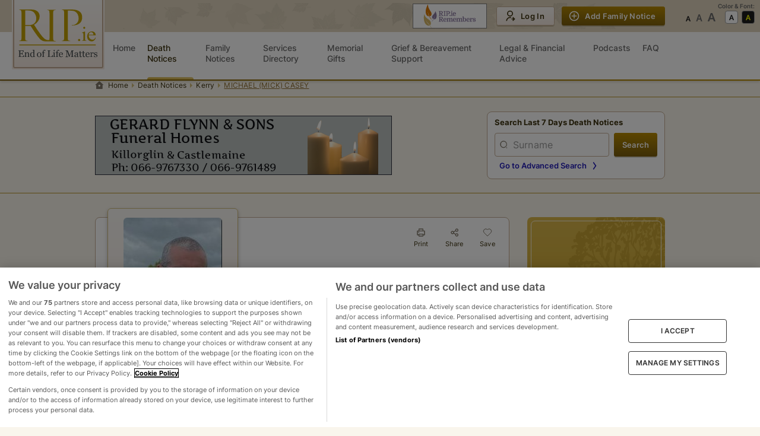

--- FILE ---
content_type: text/html
request_url: https://rip.ie/death-notice/michael-mick-casey-kerry-castlemaine-536388
body_size: 28803
content:
<!DOCTYPE html><html lang="en"><head><meta charSet="utf-8"/><meta name="viewport" content="width=device-width"/><title>Death Notice of MICHAEL (MICK) CASEY (Castlemaine, Kerry) | rip.ie</title><meta name="description" content="The death has occurred of MICHAEL (MICK) CASEY of Castlemaine, Kerry Ireland, on 16/11/2023. You can view the full death notice and add your condolences here."/><meta property="og:title" content="Death Notice of MICHAEL (MICK) CASEY (Castlemaine, Kerry) | rip.ie"/><meta property="og:description" content="The death has occurred of MICHAEL (MICK) CASEY of Castlemaine, Kerry Ireland, on 16/11/2023. You can view the full death notice and add your condolences here."/><meta property="og:image" content="https://img-dedicated.rip.ie/w188/Mick_49540dafab286107d68c0ed9f0eec9961ca29adb1edb0e86.JPG"/><meta property="og:image:height" content="282"/><meta property="og:image:width" content="188"/><meta property="og:type" content="website"/><meta name="twitter:card" content="summary_large_image"/><link rel="preload" as="image" imageSrcSet="https://img-dedicated.rip.ie/assets/rip-logo.svg 1x, https://img-dedicated.rip.ie/assets/rip-logo.svg 2x"/><link rel="preload" as="image" imageSrcSet="https://img-dedicated.rip.ie/assets/rip-logo-small.svg 1x, https://img-dedicated.rip.ie/assets/rip-logo-small.svg 2x"/><meta name="next-head-count" content="13"/><meta name="apple-mobile-web-app-title" content="RIP.ie"/><meta name="format-detection" content="telephone=no"/><meta name="referrer" content="always"/><link rel="apple-touch-icon" href="https://img-dedicated.rip.ie/assets/icon-180x180.png"/><link rel="apple-touch-icon" sizes="152x152" href="https://img-dedicated.rip.ie/assets/icon-152x152.jpg"/><link rel="apple-touch-icon" sizes="180x180" href="https://img-dedicated.rip.ie/assets/icon-180x180.jpg"/><link rel="apple-touch-icon" sizes="167x167" href="https://img-dedicated.rip.ie/assets/icon-167x167.jpg"/><script defer="" src="https://cdn.cookielaw.org/scripttemplates/otSDKStub.js" type="text/javascript" data-domain-script="018fc46f-24d8-74a5-b7a0-35cd086aba94"></script><link rel="preload" href="/_next/static/css/3c731f2c8b88bd31.css" as="style"/><link rel="stylesheet" href="/_next/static/css/3c731f2c8b88bd31.css" data-n-g=""/><link rel="preload" href="/_next/static/css/23b8b61539d3275c.css" as="style"/><link rel="stylesheet" href="/_next/static/css/23b8b61539d3275c.css" data-n-p=""/><link rel="preload" href="/_next/static/css/db5ddf9c56e31862.css" as="style"/><link rel="stylesheet" href="/_next/static/css/db5ddf9c56e31862.css" data-n-p=""/><link rel="preload" href="/_next/static/css/15cbae759d1218d5.css" as="style"/><link rel="stylesheet" href="/_next/static/css/15cbae759d1218d5.css"/><link rel="preload" href="/_next/static/css/e5f7b4844da22c08.css" as="style"/><link rel="stylesheet" href="/_next/static/css/e5f7b4844da22c08.css"/><link rel="preload" href="/_next/static/css/93f8d875e35be067.css" as="style"/><link rel="stylesheet" href="/_next/static/css/93f8d875e35be067.css"/><noscript data-n-css=""></noscript><script defer="" nomodule="" src="/_next/static/chunks/polyfills-0d1b80a048d4787e.js"></script><script defer="" src="/_next/static/chunks/1468-7d2318a86c8a4a09.js"></script><script defer="" src="/_next/static/chunks/7225.a84b9eee04557031.js"></script><script defer="" src="/_next/static/chunks/4000.8f26de405e81dbbf.js"></script><script defer="" src="/_next/static/chunks/9634-90a8511d5813e192.js"></script><script src="/_next/static/chunks/webpack-348143fbdbecd788.js" defer=""></script><script src="/_next/static/chunks/framework-d75442d057777fa1.js" defer=""></script><script src="/_next/static/chunks/main-a211b67ee2bb363d.js" defer=""></script><script src="/_next/static/chunks/pages/_app-abae953a822476ed.js" defer=""></script><script src="/_next/static/chunks/712-49cb4008fad94d47.js" defer=""></script><script src="/_next/static/chunks/4799-5b1434d99f2e50ed.js" defer=""></script><script src="/_next/static/chunks/2325-a6cf4d56d3671781.js" defer=""></script><script src="/_next/static/chunks/7861-04095688a03690c3.js" defer=""></script><script src="/_next/static/chunks/469-995e8389ac5066d4.js" defer=""></script><script src="/_next/static/chunks/1286-78cdef8b6b389c0c.js" defer=""></script><script src="/_next/static/chunks/9940-20e27fde1613e366.js" defer=""></script><script src="/_next/static/chunks/2826-983c007bbf318180.js" defer=""></script><script src="/_next/static/chunks/8513-2cd45a1535bee4fb.js" defer=""></script><script src="/_next/static/chunks/6852-40ec8bf1c991526b.js" defer=""></script><script src="/_next/static/chunks/684-2205638413c24730.js" defer=""></script><script src="/_next/static/chunks/8710-9ab8411d35b97770.js" defer=""></script><script src="/_next/static/chunks/6613-12a2488a2c4bfdcd.js" defer=""></script><script src="/_next/static/chunks/2448-36d351adfa1a6e52.js" defer=""></script><script src="/_next/static/chunks/1451-caae5a947824f348.js" defer=""></script><script src="/_next/static/chunks/9592-2c9389ac4c37ce54.js" defer=""></script><script src="/_next/static/chunks/5645-f4b0497a03ac8d3a.js" defer=""></script><script src="/_next/static/chunks/8328-b34081d7755c8a41.js" defer=""></script><script src="/_next/static/chunks/6023-0260a59e875c7823.js" defer=""></script><script src="/_next/static/chunks/pages/death-notice/%5Bslug%5D-07789267a05814ca.js" defer=""></script><script src="/_next/static/JM_pdrQGTe9QiMojE4Ye6/_buildManifest.js" defer=""></script><script src="/_next/static/JM_pdrQGTe9QiMojE4Ye6/_ssgManifest.js" defer=""></script><style data-styled="" data-styled-version="5.3.5"></style></head><body><div id="environment" data-cookibotid="6da8af2d-42ea-479a-8e0b-8bd69f5f2cea" data-google-tag="G-C6EGSP3D1D" data-clarity="dh8280gh46"></div><div id="__next"><div class="page"><header class="header-bar no-print  HeaderBar_nav__yKUNG"><div class="header-secondary HeaderBar_nav-secondary__gGr08"><div></div><style data-emotion="css ws1fzm">.css-ws1fzm{width:100%;margin-left:auto;box-sizing:border-box;margin-right:auto;display:block;padding-left:16px;padding-right:16px;}@media (min-width:600px){.css-ws1fzm{padding-left:24px;padding-right:24px;}}@media (min-width:1008px){.css-ws1fzm{max-width:1008px;}}</style><div class="MuiContainer-root MuiContainer-maxWidthMd HeaderBar_nav-secondary__container__z_Wpo css-ws1fzm"><div class="HeaderBar_nav-secondary-row__vXu_g"><div class="text-center hide-lg"><div class="HeaderBar_mobile-icon__CeMU8 ml-2"><a href="https://ripremembers.rip.ie" target="_blank" rel="nofollow noreferrer"></a></div></div><div class="nav-logo HeaderBar_nav-secondary-logo__xGa26"><a href="/"><span style="box-sizing:border-box;display:inline-block;overflow:hidden;width:initial;height:initial;background:none;opacity:1;border:0;margin:0;padding:0;position:relative;max-width:100%"><span style="box-sizing:border-box;display:block;width:initial;height:initial;background:none;opacity:1;border:0;margin:0;padding:0;max-width:100%"><img style="display:block;max-width:100%;width:initial;height:initial;background:none;opacity:1;border:0;margin:0;padding:0" alt="" aria-hidden="true" src="data:image/svg+xml,%3csvg%20xmlns=%27http://www.w3.org/2000/svg%27%20version=%271.1%27%20width=%27156%27%20height=%27117%27/%3e"/></span><img alt="RIP.ie logo" srcSet="https://img-dedicated.rip.ie/assets/rip-logo.svg 1x, https://img-dedicated.rip.ie/assets/rip-logo.svg 2x" src="https://img-dedicated.rip.ie/assets/rip-logo.svg" decoding="async" data-nimg="intrinsic" style="position:absolute;top:0;left:0;bottom:0;right:0;box-sizing:border-box;padding:0;border:none;margin:auto;display:block;width:0;height:0;min-width:100%;max-width:100%;min-height:100%;max-height:100%"/></span></a></div><div class="hide-lg"><div data-cy="hamburger-btn" class="HeaderBar_mobile-icon__CeMU8"><div class=" undefined"><div class="HeaderBar_hamburger-wrapper__Pqiln"><div class="HeaderBar_hamburger-wrapper-container__cbgv6"><span></span><span></span><span></span></div></div><div class="HeaderBar_mobile-icon-text__owoAw">Menu</div></div></div></div><div class="hide-md mr-4"><a href="https://ripremembers.rip.ie" target="_blank" rel="nofollow noreferrer"></a></div><div class="flex HeaderBar_nav-secondary__actions__v4WMQ"><style data-emotion="css 1v7mkc0">.css-1v7mkc0{-webkit-transition:background-color 250ms cubic-bezier(0.4, 0, 0.2, 1) 0ms,box-shadow 250ms cubic-bezier(0.4, 0, 0.2, 1) 0ms,border-color 250ms cubic-bezier(0.4, 0, 0.2, 1) 0ms;transition:background-color 250ms cubic-bezier(0.4, 0, 0.2, 1) 0ms,box-shadow 250ms cubic-bezier(0.4, 0, 0.2, 1) 0ms,border-color 250ms cubic-bezier(0.4, 0, 0.2, 1) 0ms;}.css-1v7mkc0 .MuiLoadingButton-startIconLoadingStart,.css-1v7mkc0 .MuiLoadingButton-endIconLoadingEnd{-webkit-transition:opacity 250ms cubic-bezier(0.4, 0, 0.2, 1) 0ms;transition:opacity 250ms cubic-bezier(0.4, 0, 0.2, 1) 0ms;opacity:0;}.css-1v7mkc0.MuiLoadingButton-loading{color:transparent;}</style><style data-emotion="css 6bza6g">.css-6bza6g{font-family:"Roboto","Helvetica","Arial",sans-serif;font-weight:500;font-size:0.875rem;line-height:1.75;letter-spacing:0.02857em;text-transform:uppercase;min-width:64px;padding:6px 16px;border-radius:4px;-webkit-transition:background-color 250ms cubic-bezier(0.4, 0, 0.2, 1) 0ms,box-shadow 250ms cubic-bezier(0.4, 0, 0.2, 1) 0ms,border-color 250ms cubic-bezier(0.4, 0, 0.2, 1) 0ms,color 250ms cubic-bezier(0.4, 0, 0.2, 1) 0ms;transition:background-color 250ms cubic-bezier(0.4, 0, 0.2, 1) 0ms,box-shadow 250ms cubic-bezier(0.4, 0, 0.2, 1) 0ms,border-color 250ms cubic-bezier(0.4, 0, 0.2, 1) 0ms,color 250ms cubic-bezier(0.4, 0, 0.2, 1) 0ms;-webkit-transition:background-color 250ms cubic-bezier(0.4, 0, 0.2, 1) 0ms,box-shadow 250ms cubic-bezier(0.4, 0, 0.2, 1) 0ms,border-color 250ms cubic-bezier(0.4, 0, 0.2, 1) 0ms;transition:background-color 250ms cubic-bezier(0.4, 0, 0.2, 1) 0ms,box-shadow 250ms cubic-bezier(0.4, 0, 0.2, 1) 0ms,border-color 250ms cubic-bezier(0.4, 0, 0.2, 1) 0ms;}.css-6bza6g:hover{-webkit-text-decoration:none;text-decoration:none;background-color:rgba(0, 0, 0, 0.04);}@media (hover: none){.css-6bza6g:hover{background-color:transparent;}}.css-6bza6g.Mui-disabled{color:rgba(0, 0, 0, 0.26);}.css-6bza6g .MuiLoadingButton-startIconLoadingStart,.css-6bza6g .MuiLoadingButton-endIconLoadingEnd{-webkit-transition:opacity 250ms cubic-bezier(0.4, 0, 0.2, 1) 0ms;transition:opacity 250ms cubic-bezier(0.4, 0, 0.2, 1) 0ms;opacity:0;}.css-6bza6g.MuiLoadingButton-loading{color:transparent;}</style><style data-emotion="css 8p5jne">.css-8p5jne{display:-webkit-inline-box;display:-webkit-inline-flex;display:-ms-inline-flexbox;display:inline-flex;-webkit-align-items:center;-webkit-box-align:center;-ms-flex-align:center;align-items:center;-webkit-box-pack:center;-ms-flex-pack:center;-webkit-justify-content:center;justify-content:center;position:relative;box-sizing:border-box;-webkit-tap-highlight-color:transparent;background-color:transparent;outline:0;border:0;margin:0;border-radius:0;padding:0;cursor:pointer;-webkit-user-select:none;-moz-user-select:none;-ms-user-select:none;user-select:none;vertical-align:middle;-moz-appearance:none;-webkit-appearance:none;-webkit-text-decoration:none;text-decoration:none;color:inherit;font-family:"Roboto","Helvetica","Arial",sans-serif;font-weight:500;font-size:0.875rem;line-height:1.75;letter-spacing:0.02857em;text-transform:uppercase;min-width:64px;padding:6px 16px;border-radius:4px;-webkit-transition:background-color 250ms cubic-bezier(0.4, 0, 0.2, 1) 0ms,box-shadow 250ms cubic-bezier(0.4, 0, 0.2, 1) 0ms,border-color 250ms cubic-bezier(0.4, 0, 0.2, 1) 0ms,color 250ms cubic-bezier(0.4, 0, 0.2, 1) 0ms;transition:background-color 250ms cubic-bezier(0.4, 0, 0.2, 1) 0ms,box-shadow 250ms cubic-bezier(0.4, 0, 0.2, 1) 0ms,border-color 250ms cubic-bezier(0.4, 0, 0.2, 1) 0ms,color 250ms cubic-bezier(0.4, 0, 0.2, 1) 0ms;-webkit-transition:background-color 250ms cubic-bezier(0.4, 0, 0.2, 1) 0ms,box-shadow 250ms cubic-bezier(0.4, 0, 0.2, 1) 0ms,border-color 250ms cubic-bezier(0.4, 0, 0.2, 1) 0ms;transition:background-color 250ms cubic-bezier(0.4, 0, 0.2, 1) 0ms,box-shadow 250ms cubic-bezier(0.4, 0, 0.2, 1) 0ms,border-color 250ms cubic-bezier(0.4, 0, 0.2, 1) 0ms;}.css-8p5jne::-moz-focus-inner{border-style:none;}.css-8p5jne.Mui-disabled{pointer-events:none;cursor:default;}@media print{.css-8p5jne{-webkit-print-color-adjust:exact;color-adjust:exact;}}.css-8p5jne:hover{-webkit-text-decoration:none;text-decoration:none;background-color:rgba(0, 0, 0, 0.04);}@media (hover: none){.css-8p5jne:hover{background-color:transparent;}}.css-8p5jne.Mui-disabled{color:rgba(0, 0, 0, 0.26);}.css-8p5jne .MuiLoadingButton-startIconLoadingStart,.css-8p5jne .MuiLoadingButton-endIconLoadingEnd{-webkit-transition:opacity 250ms cubic-bezier(0.4, 0, 0.2, 1) 0ms;transition:opacity 250ms cubic-bezier(0.4, 0, 0.2, 1) 0ms;opacity:0;}.css-8p5jne.MuiLoadingButton-loading{color:transparent;}</style><button class="MuiButtonBase-root MuiButton-root MuiLoadingButton-root MuiButton-primary MuiButton-primaryPrimary MuiButton-sizeS MuiButton-primarySizeS css-8p5jne" tabindex="0" type="button" id=":R2mdam:" data-cy="secondary-fn-create-btn"><style data-emotion="css 1pnmjtb">.css-1pnmjtb{display:inherit;margin-right:8px;margin-left:-4px;}</style><span class="MuiButton-startIcon MuiButton-iconSizeS css-1pnmjtb"></span>Add Family Notice</button></div></div></div><div class="hide-md HeaderBar_nav-secondary__extra__V8Xu5"><div class="HeaderBarAccessabilities_extra-actions__frK3S"><div class="hide-md">Color &amp; Font:</div><div class="HeaderBarAccessabilities_extra-actions__row__e9leu"><div class="flex flex-column"><div class="text-left hide-lg HeaderBarAccessabilities_extra-actions__row-title__ANQx3">Font Size</div><ul class="HeaderBarAccessabilities_extra-actions__fonts__1SDgh"><li data-cy="font-size-normal" class=""></li><li data-cy="font-size-large" class=""></li><li data-cy="font-size-largest" class=""></li></ul></div><div class="flex flex-column"><div class="text-left hide-lg HeaderBarAccessabilities_extra-actions__row-title__ANQx3">Contrast</div><ul class="HeaderBarAccessabilities_extra-actions__scheme__4qXSY"><li role="button" aria-label="Set theme to default" data-cy="theme-default" class="HeaderBarAccessabilities_extra-actions__scheme-default__2pFZ0 "></li><li role="button" aria-label="Set theme to accessability-theme" data-cy="theme-accessability" class="HeaderBarAccessabilities_extra-actions__scheme-dark__Lb0WX "></li></ul></div></div></div></div></div><nav class="header-primary HeaderBar_nav-primary__euAWq 
        
         "><div><style data-emotion="css 1byljhy">.css-1byljhy{width:100%;margin-left:auto;box-sizing:border-box;margin-right:auto;display:block;padding-left:16px;padding-right:16px;display:-webkit-box;display:-webkit-flex;display:-ms-flexbox;display:flex;-webkit-box-pack:end;-ms-flex-pack:end;-webkit-justify-content:flex-end;justify-content:flex-end;}@media (min-width:600px){.css-1byljhy{padding-left:24px;padding-right:24px;}}@media (min-width:1008px){.css-1byljhy{max-width:1008px;}}</style><div class="MuiContainer-root MuiContainer-maxWidthMd relative HeaderBar_nav-primary__container__sm_i1 css-1byljhy"><div class="w-100 HeaderBar_nav-primary__wrapper__R9EE4"><div class="HeaderBar_nav-primary__wrapper-list__IPCYN"><div class="nav-logo hide-md HeaderBar_nav-secondary-logo__xGa26"><a data-cy="main-link" href="/"><span style="box-sizing:border-box;display:inline-block;overflow:hidden;width:initial;height:initial;background:none;opacity:1;border:0;margin:0;padding:0;position:relative;max-width:100%"><span style="box-sizing:border-box;display:block;width:initial;height:initial;background:none;opacity:1;border:0;margin:0;padding:0;max-width:100%"><img style="display:block;max-width:100%;width:initial;height:initial;background:none;opacity:1;border:0;margin:0;padding:0" alt="" aria-hidden="true" src="data:image/svg+xml,%3csvg%20xmlns=%27http://www.w3.org/2000/svg%27%20version=%271.1%27%20width=%27116%27%20height=%2773%27/%3e"/></span><img alt="RIP.ie logo" srcSet="https://img-dedicated.rip.ie/assets/rip-logo-small.svg 1x, https://img-dedicated.rip.ie/assets/rip-logo-small.svg 2x" src="https://img-dedicated.rip.ie/assets/rip-logo-small.svg" decoding="async" data-nimg="intrinsic" style="position:absolute;top:0;left:0;bottom:0;right:0;box-sizing:border-box;padding:0;border:none;margin:auto;display:block;width:0;height:0;min-width:100%;max-width:100%;min-height:100%;max-height:100%"/></span></a></div><div class="hide-lg"><div class="HeaderBarAccessabilities_extra-actions__frK3S"><div class="hide-md">Color &amp; Font:</div><div class="HeaderBarAccessabilities_extra-actions__row__e9leu"><div class="flex flex-column"><div class="text-left hide-lg HeaderBarAccessabilities_extra-actions__row-title__ANQx3">Font Size</div><ul class="HeaderBarAccessabilities_extra-actions__fonts__1SDgh"><li data-cy="font-size-normal" class=""></li><li data-cy="font-size-large" class=""></li><li data-cy="font-size-largest" class=""></li></ul></div><div class="flex flex-column"><div class="text-left hide-lg HeaderBarAccessabilities_extra-actions__row-title__ANQx3">Contrast</div><ul class="HeaderBarAccessabilities_extra-actions__scheme__4qXSY"><li role="button" aria-label="Set theme to default" data-cy="theme-default" class="HeaderBarAccessabilities_extra-actions__scheme-default__2pFZ0 "></li><li role="button" aria-label="Set theme to accessability-theme" data-cy="theme-accessability" class="HeaderBarAccessabilities_extra-actions__scheme-dark__Lb0WX "></li></ul></div></div></div></div><div class="flex align-items-center HeaderBar_nav-primary__sticky-wrapper__WQ2WN "><ul class="HeaderBar_nav-primary__wrapper-links__xOstr"><li class=" "><a href="/" data-cy="homepage-ling" class=" "><div class="HeaderBar_menu-content__HNBd1"><span>Home</span></div></a></li><li class=" "><a href="/death-notice/recent" data-cy="death-notices-link" class="HeaderBar_activeLink__8pX04 "><div class="HeaderBar_menu-content__HNBd1"><span>Death Notices</span></div></a></li><li class=" "><a href="/family-notices" data-cy="family-notices-link" class=" "><div class="HeaderBar_menu-content__HNBd1"><span>Family Notices</span></div></a></li><li class=" "><a href="/services" data-cy="service-directory-link" class=" "><div class="HeaderBar_menu-content__HNBd1"><span>Services Directory</span></div></a></li><li class=" "><a href="https://shop.rip.ie/ecc/categories.php" data-cy="memorial-gifts-link" class=" "><div class="HeaderBar_menu-content__HNBd1"><span>Memorial Gifts</span></div></a></li><li class=" "><a href="/grief-and-bereavement-support" data-cy="grief-and-bereavement-support-link" class=" "><div class="HeaderBar_menu-content__HNBd1"><span>Grief&nbsp;&&nbsp;Bereavement Support</span><span class="HeaderBar_new-badge__5p3i8">New</span></div></a></li><li class=" "><a href="/legal-and-financial-advice" data-cy="legal-and-financial-advice-link" class=" "><div class="HeaderBar_menu-content__HNBd1"><span>Legal&nbsp;&&nbsp;Financial Advice</span><span class="HeaderBar_new-badge__5p3i8">New</span></div></a></li><li class=" "><a href="/podcast" data-cy="podcasts-link" class=" "><div class="HeaderBar_menu-content__HNBd1"><span>Podcasts</span></div></a></li><li class=" "><a href="/faq" data-cy="faq-link" class=" "><div class="HeaderBar_menu-content__HNBd1"><span>FAQ</span></div></a></li></ul></div><div class="hide-lg undefined"><style data-emotion="css 1v7mkc0">.css-1v7mkc0{-webkit-transition:background-color 250ms cubic-bezier(0.4, 0, 0.2, 1) 0ms,box-shadow 250ms cubic-bezier(0.4, 0, 0.2, 1) 0ms,border-color 250ms cubic-bezier(0.4, 0, 0.2, 1) 0ms;transition:background-color 250ms cubic-bezier(0.4, 0, 0.2, 1) 0ms,box-shadow 250ms cubic-bezier(0.4, 0, 0.2, 1) 0ms,border-color 250ms cubic-bezier(0.4, 0, 0.2, 1) 0ms;}.css-1v7mkc0 .MuiLoadingButton-startIconLoadingStart,.css-1v7mkc0 .MuiLoadingButton-endIconLoadingEnd{-webkit-transition:opacity 250ms cubic-bezier(0.4, 0, 0.2, 1) 0ms;transition:opacity 250ms cubic-bezier(0.4, 0, 0.2, 1) 0ms;opacity:0;}.css-1v7mkc0.MuiLoadingButton-loading{color:transparent;}</style><style data-emotion="css 6bza6g">.css-6bza6g{font-family:"Roboto","Helvetica","Arial",sans-serif;font-weight:500;font-size:0.875rem;line-height:1.75;letter-spacing:0.02857em;text-transform:uppercase;min-width:64px;padding:6px 16px;border-radius:4px;-webkit-transition:background-color 250ms cubic-bezier(0.4, 0, 0.2, 1) 0ms,box-shadow 250ms cubic-bezier(0.4, 0, 0.2, 1) 0ms,border-color 250ms cubic-bezier(0.4, 0, 0.2, 1) 0ms,color 250ms cubic-bezier(0.4, 0, 0.2, 1) 0ms;transition:background-color 250ms cubic-bezier(0.4, 0, 0.2, 1) 0ms,box-shadow 250ms cubic-bezier(0.4, 0, 0.2, 1) 0ms,border-color 250ms cubic-bezier(0.4, 0, 0.2, 1) 0ms,color 250ms cubic-bezier(0.4, 0, 0.2, 1) 0ms;-webkit-transition:background-color 250ms cubic-bezier(0.4, 0, 0.2, 1) 0ms,box-shadow 250ms cubic-bezier(0.4, 0, 0.2, 1) 0ms,border-color 250ms cubic-bezier(0.4, 0, 0.2, 1) 0ms;transition:background-color 250ms cubic-bezier(0.4, 0, 0.2, 1) 0ms,box-shadow 250ms cubic-bezier(0.4, 0, 0.2, 1) 0ms,border-color 250ms cubic-bezier(0.4, 0, 0.2, 1) 0ms;}.css-6bza6g:hover{-webkit-text-decoration:none;text-decoration:none;background-color:rgba(0, 0, 0, 0.04);}@media (hover: none){.css-6bza6g:hover{background-color:transparent;}}.css-6bza6g.Mui-disabled{color:rgba(0, 0, 0, 0.26);}.css-6bza6g .MuiLoadingButton-startIconLoadingStart,.css-6bza6g .MuiLoadingButton-endIconLoadingEnd{-webkit-transition:opacity 250ms cubic-bezier(0.4, 0, 0.2, 1) 0ms;transition:opacity 250ms cubic-bezier(0.4, 0, 0.2, 1) 0ms;opacity:0;}.css-6bza6g.MuiLoadingButton-loading{color:transparent;}</style><style data-emotion="css 8p5jne">.css-8p5jne{display:-webkit-inline-box;display:-webkit-inline-flex;display:-ms-inline-flexbox;display:inline-flex;-webkit-align-items:center;-webkit-box-align:center;-ms-flex-align:center;align-items:center;-webkit-box-pack:center;-ms-flex-pack:center;-webkit-justify-content:center;justify-content:center;position:relative;box-sizing:border-box;-webkit-tap-highlight-color:transparent;background-color:transparent;outline:0;border:0;margin:0;border-radius:0;padding:0;cursor:pointer;-webkit-user-select:none;-moz-user-select:none;-ms-user-select:none;user-select:none;vertical-align:middle;-moz-appearance:none;-webkit-appearance:none;-webkit-text-decoration:none;text-decoration:none;color:inherit;font-family:"Roboto","Helvetica","Arial",sans-serif;font-weight:500;font-size:0.875rem;line-height:1.75;letter-spacing:0.02857em;text-transform:uppercase;min-width:64px;padding:6px 16px;border-radius:4px;-webkit-transition:background-color 250ms cubic-bezier(0.4, 0, 0.2, 1) 0ms,box-shadow 250ms cubic-bezier(0.4, 0, 0.2, 1) 0ms,border-color 250ms cubic-bezier(0.4, 0, 0.2, 1) 0ms,color 250ms cubic-bezier(0.4, 0, 0.2, 1) 0ms;transition:background-color 250ms cubic-bezier(0.4, 0, 0.2, 1) 0ms,box-shadow 250ms cubic-bezier(0.4, 0, 0.2, 1) 0ms,border-color 250ms cubic-bezier(0.4, 0, 0.2, 1) 0ms,color 250ms cubic-bezier(0.4, 0, 0.2, 1) 0ms;-webkit-transition:background-color 250ms cubic-bezier(0.4, 0, 0.2, 1) 0ms,box-shadow 250ms cubic-bezier(0.4, 0, 0.2, 1) 0ms,border-color 250ms cubic-bezier(0.4, 0, 0.2, 1) 0ms;transition:background-color 250ms cubic-bezier(0.4, 0, 0.2, 1) 0ms,box-shadow 250ms cubic-bezier(0.4, 0, 0.2, 1) 0ms,border-color 250ms cubic-bezier(0.4, 0, 0.2, 1) 0ms;}.css-8p5jne::-moz-focus-inner{border-style:none;}.css-8p5jne.Mui-disabled{pointer-events:none;cursor:default;}@media print{.css-8p5jne{-webkit-print-color-adjust:exact;color-adjust:exact;}}.css-8p5jne:hover{-webkit-text-decoration:none;text-decoration:none;background-color:rgba(0, 0, 0, 0.04);}@media (hover: none){.css-8p5jne:hover{background-color:transparent;}}.css-8p5jne.Mui-disabled{color:rgba(0, 0, 0, 0.26);}.css-8p5jne .MuiLoadingButton-startIconLoadingStart,.css-8p5jne .MuiLoadingButton-endIconLoadingEnd{-webkit-transition:opacity 250ms cubic-bezier(0.4, 0, 0.2, 1) 0ms;transition:opacity 250ms cubic-bezier(0.4, 0, 0.2, 1) 0ms;opacity:0;}.css-8p5jne.MuiLoadingButton-loading{color:transparent;}</style><button class="MuiButtonBase-root MuiButton-root MuiLoadingButton-root MuiButton-primary MuiButton-primaryPrimary MuiButton-sizeM MuiButton-primarySizeM w-100 HeaderBar_nav-primary__actions-notice__W1nuO css-8p5jne" tabindex="0" type="button" id=":R8qam:" data-cy="member-fn-draft-btn"><style data-emotion="css 1pnmjtb">.css-1pnmjtb{display:inherit;margin-right:8px;margin-left:-4px;}</style><span class="MuiButton-startIcon MuiButton-iconSizeM css-1pnmjtb"></span>Add Family Notice</button></div></div><div class="hide-lg" style="padding-left:0;padding-right:0"></div><div class="hide-lg"></div></div></div></div></nav></header><div class="breadcrumbs-wrapper border-bottom no-print"><style data-emotion="css ws1fzm">.css-ws1fzm{width:100%;margin-left:auto;box-sizing:border-box;margin-right:auto;display:block;padding-left:16px;padding-right:16px;}@media (min-width:600px){.css-ws1fzm{padding-left:24px;padding-right:24px;}}@media (min-width:1008px){.css-ws1fzm{max-width:1008px;}}</style><div class="MuiContainer-root MuiContainer-maxWidthMd css-ws1fzm"><nav class="breadcrumbs" aria-label="breadcrumb"><ol><li class=""><a href="/">Home</a></li><li class=""><a href="/death-notice/recent">Death Notices</a></li><li class=""><a href="/death-notice/s/kerry?page=1&amp;sortField=a.createdAtCastToDate&amp;sortDir=DESC&amp;view=list">Kerry</a></li><li class="active m-w-100"><span class="ellipsis-inline">MICHAEL (MICK) CASEY</span></li></ol></nav></div></div><div class="main-content"><div class="DeathNotice_root__8_aiP"><div class="DeathNotice_top-area__Z__sJ no-print"><style data-emotion="css ws1fzm">.css-ws1fzm{width:100%;margin-left:auto;box-sizing:border-box;margin-right:auto;display:block;padding-left:16px;padding-right:16px;}@media (min-width:600px){.css-ws1fzm{padding-left:24px;padding-right:24px;}}@media (min-width:1008px){.css-ws1fzm{max-width:1008px;}}</style><div class="MuiContainer-root MuiContainer-maxWidthMd css-ws1fzm"><div class="DeathNotice_top-area-columns__gx43K"><div class="TopSearchForm_search-form-area__xTC7Z"><p class="TopSearchForm_search-info__D_L_F">Search Last 7 Days Death Notices</p><svg width="24" height="24" fill="none" xmlns="http://www.w3.org/2000/svg" class="TopSearchForm_search-form-area-toggle-icon__77WAg "><path fill-rule="evenodd" clip-rule="evenodd" d="m12 13.286 5.524-5.524L19 9.238l-7 7-7-7 1.476-1.476L12 13.286Z" fill="#80786A"></path></svg></div></div></div></div><style data-emotion="css ws1fzm">.css-ws1fzm{width:100%;margin-left:auto;box-sizing:border-box;margin-right:auto;display:block;padding-left:16px;padding-right:16px;}@media (min-width:600px){.css-ws1fzm{padding-left:24px;padding-right:24px;}}@media (min-width:1008px){.css-ws1fzm{max-width:1008px;}}</style><div class="MuiContainer-root MuiContainer-maxWidthMd css-ws1fzm"><div class="DeathNotice_center-area__sKfOq"><div class="DeathNotice_dn-container__pA4bj"><div class="DeathNotice_main-info__sA_F2"><div class="DeathNotice_frame-image__s1NyS"><a data-fancybox="photos" href="https://img-dedicated.rip.ie/Mick_49540dafab286107d68c0ed9f0eec9961ca29adb1edb0e86.JPG"><div class="w-100"><img alt="MICHAEL (MICK) CASEY" src="https://img-dedicated.rip.ie/w188/Mick_49540dafab286107d68c0ed9f0eec9961ca29adb1edb0e86.JPG" loading="lazy"/></div></a></div><div class="DeathNotice_socials__leFfZ no-print"><style data-emotion="css 1sgza6o">.css-1sgza6o{font-family:"Roboto","Helvetica","Arial",sans-serif;font-weight:500;font-size:0.875rem;line-height:1.75;letter-spacing:0.02857em;text-transform:uppercase;min-width:64px;padding:6px 8px;border-radius:4px;-webkit-transition:background-color 250ms cubic-bezier(0.4, 0, 0.2, 1) 0ms,box-shadow 250ms cubic-bezier(0.4, 0, 0.2, 1) 0ms,border-color 250ms cubic-bezier(0.4, 0, 0.2, 1) 0ms,color 250ms cubic-bezier(0.4, 0, 0.2, 1) 0ms;transition:background-color 250ms cubic-bezier(0.4, 0, 0.2, 1) 0ms,box-shadow 250ms cubic-bezier(0.4, 0, 0.2, 1) 0ms,border-color 250ms cubic-bezier(0.4, 0, 0.2, 1) 0ms,color 250ms cubic-bezier(0.4, 0, 0.2, 1) 0ms;color:#1976d2;padding:0px;min-width:0;}.css-1sgza6o:hover{-webkit-text-decoration:none;text-decoration:none;background-color:rgba(25, 118, 210, 0.04);}@media (hover: none){.css-1sgza6o:hover{background-color:transparent;}}.css-1sgza6o.Mui-disabled{color:rgba(0, 0, 0, 0.26);}</style><style data-emotion="css w5p45x">.css-w5p45x{display:-webkit-inline-box;display:-webkit-inline-flex;display:-ms-inline-flexbox;display:inline-flex;-webkit-align-items:center;-webkit-box-align:center;-ms-flex-align:center;align-items:center;-webkit-box-pack:center;-ms-flex-pack:center;-webkit-justify-content:center;justify-content:center;position:relative;box-sizing:border-box;-webkit-tap-highlight-color:transparent;background-color:transparent;outline:0;border:0;margin:0;border-radius:0;padding:0;cursor:pointer;-webkit-user-select:none;-moz-user-select:none;-ms-user-select:none;user-select:none;vertical-align:middle;-moz-appearance:none;-webkit-appearance:none;-webkit-text-decoration:none;text-decoration:none;color:inherit;font-family:"Roboto","Helvetica","Arial",sans-serif;font-weight:500;font-size:0.875rem;line-height:1.75;letter-spacing:0.02857em;text-transform:uppercase;min-width:64px;padding:6px 8px;border-radius:4px;-webkit-transition:background-color 250ms cubic-bezier(0.4, 0, 0.2, 1) 0ms,box-shadow 250ms cubic-bezier(0.4, 0, 0.2, 1) 0ms,border-color 250ms cubic-bezier(0.4, 0, 0.2, 1) 0ms,color 250ms cubic-bezier(0.4, 0, 0.2, 1) 0ms;transition:background-color 250ms cubic-bezier(0.4, 0, 0.2, 1) 0ms,box-shadow 250ms cubic-bezier(0.4, 0, 0.2, 1) 0ms,border-color 250ms cubic-bezier(0.4, 0, 0.2, 1) 0ms,color 250ms cubic-bezier(0.4, 0, 0.2, 1) 0ms;color:#1976d2;padding:0px;min-width:0;}.css-w5p45x::-moz-focus-inner{border-style:none;}.css-w5p45x.Mui-disabled{pointer-events:none;cursor:default;}@media print{.css-w5p45x{-webkit-print-color-adjust:exact;color-adjust:exact;}}.css-w5p45x:hover{-webkit-text-decoration:none;text-decoration:none;background-color:rgba(25, 118, 210, 0.04);}@media (hover: none){.css-w5p45x:hover{background-color:transparent;}}.css-w5p45x.Mui-disabled{color:rgba(0, 0, 0, 0.26);}</style><button class="MuiButtonBase-root MuiButton-root MuiButton-text MuiButton-textPrimary MuiButton-sizeMedium MuiButton-textSizeMedium css-w5p45x" tabindex="0" type="button"><div class="DeathNotice_social__io_6r"><span><svg width="14" height="14" fill="none" xmlns="http://www.w3.org/2000/svg"><path d="M3 11.666H1A.667.667 0 0 1 .333 11V4.333A.667.667 0 0 1 1 3.666h2V1a.667.667 0 0 1 .666-.667h6.667A.667.667 0 0 1 11 1v2.666h2a.667.667 0 0 1 .666.667V11a.667.667 0 0 1-.666.666h-2V13a.667.667 0 0 1-.667.666H3.666A.667.667 0 0 1 3 13v-1.334Zm0-1.333v-.667A.667.667 0 0 1 3.666 9h6.667a.667.667 0 0 1 .667.666v.667h1.333V5H1.666v5.333H3Zm1.333-8.667v2h5.333v-2H4.333Zm0 8.667v2h5.333v-2H4.333Zm-2-4.667h2V7h-2V5.666Z" fill="#80786A"></path></svg></span><span>Print</span></div></button><button class="MuiButtonBase-root MuiButton-root MuiButton-text MuiButton-textPrimary MuiButton-sizeMedium MuiButton-textSizeMedium css-w5p45x" tabindex="0" type="button"><div class="DeathNotice_social__io_6r"><span><svg width="13" height="14" fill="none" xmlns="http://www.w3.org/2000/svg"><path d="M7.746 10.348 4.947 8.822a2.667 2.667 0 1 1 0-3.644l2.8-1.526a2.667 2.667 0 1 1 .64 1.17l-2.8 1.526c.107.428.107.876 0 1.303l2.799 1.527a2.667 2.667 0 1 1-.64 1.17ZM3 8.333a1.333 1.333 0 1 0 0-2.667 1.333 1.333 0 0 0 0 2.667Zm7.333-4a1.333 1.333 0 1 0 0-2.667 1.333 1.333 0 0 0 0 2.667Zm0 8a1.333 1.333 0 1 0 0-2.666 1.333 1.333 0 0 0 0 2.666Z" fill="#80786A"></path></svg></span><span>Share</span></div></button><button class="MuiButtonBase-root MuiButton-root MuiButton-text MuiButton-textPrimary MuiButton-sizeMedium MuiButton-textSizeMedium css-w5p45x" tabindex="0" type="button"><div class="DeathNotice_social__io_6r"><span><svg width="16" height="14" fill="none" xmlns="http://www.w3.org/2000/svg" class=""><path d="m13.74 7.204-.096.112L8 12.96 2.357 7.316l-.096-.112a3.833 3.833 0 0 1 5.413-5.398L8 2.087l.327-.281a3.833 3.833 0 0 1 5.413 5.398Z" stroke="#80786A"></path></svg></span><span>Save</span></div></button></div><div class="DeathNotice_title__D3jCT"><p class="DeathNotice_death-occurred-header__78Pft">The death has occurred of</p><h1 class="DeathNotice_person-name__lkvex">MICHAEL (MICK) CASEY</h1><div class="DeathNotice_tags__VBUfK"><div class="DeathNotice_tags-item__Fp1X4">Annagh, Castlemaine, Kerry / Killorglin, Kerry</div></div></div></div><div class="DeathNotice_description__sY_tC word-break"><p style="text-align:center"><strong>MICHAEL (MICK) CASEY, ANNAGH, CASTLEMAINE and formerly of COOLROE, KILLORGLIN</strong></p>

<p style="text-align:center"><em>Mick passed away peacefully on the 16-11-23 in the comfort of his home</em></p>

<p style="text-align:center"><em>surrounded by his loving family;  his wife Pauline,  sons Ronan &amp; Gavin,</em></p>

<p style="text-align:center"><em>his mother Kathleen, sister Helen &amp; brother-in-law Bill.</em></p>

<p style="text-align:center"><em>Predeceased by his father Michael Casey &amp; father-in-law Tom Dowd.</em></p>

<p>&nbsp;</p>

<p>Mick will be sadly missed by the people he embraced into his family circle; Serena &amp; Caitlin, mother-in-law Eileen, brother &amp; sisters-in-law Gerard, Marie &amp; Sinead, aunts Chris, Eileen, Cathy &amp; Josephine, all his extended family, neighbours, many friends and work colleagues who he loved dearly.</p>

<p>&nbsp;</p>

<p style="text-align:center"><strong>Ar dheis Dé go raibh a anam dilís</strong></p>

<p style="text-align:center"><strong>~  ~  ~</strong></p>

<p>&nbsp;</p>

<p>Reposing <strong>Sunday</strong> evening (Nov. 19th) at Flynn's Funeral Home Castlemaine (V93XNE2) from <strong>4pm - 6pm. </strong>Funeral arriving <strong>Monday</strong> morning (Nov. 20th)  to Kiltallagh Church for Requiem Mass at <strong>12 noon. </strong>Burial afterwards in the adjoining cemetery.</p>

<p>&nbsp;</p>

<p style="text-align:center">Mass will be live streamed on</p>

<p style="text-align:center"><a target='_blank' href="https://churchmedia.tv/camera/st-carthage-kiltallagh">https://churchmedia.tv/camera/st-carthage-kiltallagh</a></p>

<p>&nbsp;</p>

<p style="text-align:center"><strong>​​​​​​​Please use the online Condolence book below as an option to offer your sympathies</strong></p>

<p>Mick's family would like to extend a sincere hand of thanks to The Palliative Care team at UHK and The Irish Cancer Society Night Nursing Staff who so lovingly cared for him. ​​​​​​​</p>

<p>&nbsp;</p>

<p style="text-align:center"><em>Family flowers only, please. Donations, if desired, to The Palliative Care Team at UHK</em></p>

<p style="text-align:center"><em>​​​​​​​(via online Donate Link below "Kerry Hospice") or to The Irish Cancer Society.</em></p>

<p style="text-align:center"><strong><u>HOUSE PRIVATE PLEASE</u></strong></p>
</div><div class="DeathNotice_dates__KzSPT"><div><p class="DeathNotice_dates-published-label__rryJy">Date Published<!-- -->:</p><p class="DeathNotice_dates-published-date__M0A_i">Friday 17th November 2023</p></div><div><p class="DeathNotice_dates-death-label__hy4_V">Date of Death<!-- -->:</p><p class="DeathNotice_dates-death-date__bR7g_">Thursday 16th November 2023</p></div></div></div><div class="DeathNotice_express-your-sympathy__7unNW no-print"><div class="DeathNotice_title__D3jCT flex-inline align-items-center"><div class="DeathNotice_line__xBISO w-25"></div><div class="w-50">Express your sympathy</div><div class="DeathNotice_line__xBISO w-25"></div></div><div class="DeathNotice_buttons-row-expanded__ylKXk"><a target="_blank" href="/death-notice/condolences/michael-mick-casey-kerry-castlemaine-536388?page=1&amp;records=60&amp;sortFields=a.createdAt&amp;sortDirection=DESC" rel="noreferrer"><style data-emotion="css i84bsh">.css-i84bsh{font-family:"Roboto","Helvetica","Arial",sans-serif;font-weight:500;font-size:0.875rem;line-height:1.75;letter-spacing:0.02857em;text-transform:uppercase;min-width:64px;padding:6px 16px;border-radius:4px;-webkit-transition:background-color 250ms cubic-bezier(0.4, 0, 0.2, 1) 0ms,box-shadow 250ms cubic-bezier(0.4, 0, 0.2, 1) 0ms,border-color 250ms cubic-bezier(0.4, 0, 0.2, 1) 0ms,color 250ms cubic-bezier(0.4, 0, 0.2, 1) 0ms;transition:background-color 250ms cubic-bezier(0.4, 0, 0.2, 1) 0ms,box-shadow 250ms cubic-bezier(0.4, 0, 0.2, 1) 0ms,border-color 250ms cubic-bezier(0.4, 0, 0.2, 1) 0ms,color 250ms cubic-bezier(0.4, 0, 0.2, 1) 0ms;}.css-i84bsh:hover{-webkit-text-decoration:none;text-decoration:none;background-color:rgba(0, 0, 0, 0.04);}@media (hover: none){.css-i84bsh:hover{background-color:transparent;}}.css-i84bsh.Mui-disabled{color:rgba(0, 0, 0, 0.26);}</style><style data-emotion="css 5bcq5j">.css-5bcq5j{display:-webkit-inline-box;display:-webkit-inline-flex;display:-ms-inline-flexbox;display:inline-flex;-webkit-align-items:center;-webkit-box-align:center;-ms-flex-align:center;align-items:center;-webkit-box-pack:center;-ms-flex-pack:center;-webkit-justify-content:center;justify-content:center;position:relative;box-sizing:border-box;-webkit-tap-highlight-color:transparent;background-color:transparent;outline:0;border:0;margin:0;border-radius:0;padding:0;cursor:pointer;-webkit-user-select:none;-moz-user-select:none;-ms-user-select:none;user-select:none;vertical-align:middle;-moz-appearance:none;-webkit-appearance:none;-webkit-text-decoration:none;text-decoration:none;color:inherit;font-family:"Roboto","Helvetica","Arial",sans-serif;font-weight:500;font-size:0.875rem;line-height:1.75;letter-spacing:0.02857em;text-transform:uppercase;min-width:64px;padding:6px 16px;border-radius:4px;-webkit-transition:background-color 250ms cubic-bezier(0.4, 0, 0.2, 1) 0ms,box-shadow 250ms cubic-bezier(0.4, 0, 0.2, 1) 0ms,border-color 250ms cubic-bezier(0.4, 0, 0.2, 1) 0ms,color 250ms cubic-bezier(0.4, 0, 0.2, 1) 0ms;transition:background-color 250ms cubic-bezier(0.4, 0, 0.2, 1) 0ms,box-shadow 250ms cubic-bezier(0.4, 0, 0.2, 1) 0ms,border-color 250ms cubic-bezier(0.4, 0, 0.2, 1) 0ms,color 250ms cubic-bezier(0.4, 0, 0.2, 1) 0ms;}.css-5bcq5j::-moz-focus-inner{border-style:none;}.css-5bcq5j.Mui-disabled{pointer-events:none;cursor:default;}@media print{.css-5bcq5j{-webkit-print-color-adjust:exact;color-adjust:exact;}}.css-5bcq5j:hover{-webkit-text-decoration:none;text-decoration:none;background-color:rgba(0, 0, 0, 0.04);}@media (hover: none){.css-5bcq5j:hover{background-color:transparent;}}.css-5bcq5j.Mui-disabled{color:rgba(0, 0, 0, 0.26);}</style><button class="MuiButtonBase-root MuiButton-root MuiButton-primary MuiButton-primaryPrimary MuiButton-sizeL MuiButton-primarySizeL w-100 css-5bcq5j" tabindex="0" type="button"><style data-emotion="css 1pnmjtb">.css-1pnmjtb{display:inherit;margin-right:8px;margin-left:-4px;}</style><span class="MuiButton-startIcon MuiButton-iconSizeL css-1pnmjtb"><svg xmlns="http://www.w3.org/2000/svg" width="15" height="18" fill="none"><path fill="#fff" d="M3.28 10.7c-.2.52-.35 1-.5 1.48.8-.58 1.75-.95 2.85-1.08a6.66 6.66 0 0 0 4.9-3.39L9.3 6.51l1.18-1.19.83-.83c.36-.36.76-1.02 1.2-1.97C7.84 3.24 5 6.09 3.27 10.7Zm8.39-4.2.83.83c-.83 2.5-3.33 5-6.67 5.42-2.22.28-3.61 1.8-4.17 4.58H0C.83 12.33 2.5.67 15 .67c-.83 2.5-1.66 4.16-2.5 5l-.83.83Z"></path></svg></span>Condolences</button></a><a target="_blank" href="https://shop.rip.ie/ecc/products.php?cat=4" rel="noreferrer"><style data-emotion="css 6xjfog">.css-6xjfog{font-family:"Roboto","Helvetica","Arial",sans-serif;font-weight:500;font-size:0.875rem;line-height:1.75;letter-spacing:0.02857em;text-transform:uppercase;min-width:64px;padding:6px 16px;border-radius:4px;-webkit-transition:background-color 250ms cubic-bezier(0.4, 0, 0.2, 1) 0ms,box-shadow 250ms cubic-bezier(0.4, 0, 0.2, 1) 0ms,border-color 250ms cubic-bezier(0.4, 0, 0.2, 1) 0ms,color 250ms cubic-bezier(0.4, 0, 0.2, 1) 0ms;transition:background-color 250ms cubic-bezier(0.4, 0, 0.2, 1) 0ms,box-shadow 250ms cubic-bezier(0.4, 0, 0.2, 1) 0ms,border-color 250ms cubic-bezier(0.4, 0, 0.2, 1) 0ms,color 250ms cubic-bezier(0.4, 0, 0.2, 1) 0ms;}.css-6xjfog:hover{-webkit-text-decoration:none;text-decoration:none;background-color:rgba(0, 0, 0, 0.04);}@media (hover: none){.css-6xjfog:hover{background-color:transparent;}}.css-6xjfog.Mui-disabled{color:rgba(0, 0, 0, 0.26);}</style><style data-emotion="css pncyw">.css-pncyw{display:-webkit-inline-box;display:-webkit-inline-flex;display:-ms-inline-flexbox;display:inline-flex;-webkit-align-items:center;-webkit-box-align:center;-ms-flex-align:center;align-items:center;-webkit-box-pack:center;-ms-flex-pack:center;-webkit-justify-content:center;justify-content:center;position:relative;box-sizing:border-box;-webkit-tap-highlight-color:transparent;background-color:transparent;outline:0;border:0;margin:0;border-radius:0;padding:0;cursor:pointer;-webkit-user-select:none;-moz-user-select:none;-ms-user-select:none;user-select:none;vertical-align:middle;-moz-appearance:none;-webkit-appearance:none;-webkit-text-decoration:none;text-decoration:none;color:inherit;font-family:"Roboto","Helvetica","Arial",sans-serif;font-weight:500;font-size:0.875rem;line-height:1.75;letter-spacing:0.02857em;text-transform:uppercase;min-width:64px;padding:6px 16px;border-radius:4px;-webkit-transition:background-color 250ms cubic-bezier(0.4, 0, 0.2, 1) 0ms,box-shadow 250ms cubic-bezier(0.4, 0, 0.2, 1) 0ms,border-color 250ms cubic-bezier(0.4, 0, 0.2, 1) 0ms,color 250ms cubic-bezier(0.4, 0, 0.2, 1) 0ms;transition:background-color 250ms cubic-bezier(0.4, 0, 0.2, 1) 0ms,box-shadow 250ms cubic-bezier(0.4, 0, 0.2, 1) 0ms,border-color 250ms cubic-bezier(0.4, 0, 0.2, 1) 0ms,color 250ms cubic-bezier(0.4, 0, 0.2, 1) 0ms;}.css-pncyw::-moz-focus-inner{border-style:none;}.css-pncyw.Mui-disabled{pointer-events:none;cursor:default;}@media print{.css-pncyw{-webkit-print-color-adjust:exact;color-adjust:exact;}}.css-pncyw:hover{-webkit-text-decoration:none;text-decoration:none;background-color:rgba(0, 0, 0, 0.04);}@media (hover: none){.css-pncyw:hover{background-color:transparent;}}.css-pncyw.Mui-disabled{color:rgba(0, 0, 0, 0.26);}</style><button class="MuiButtonBase-root MuiButton-root MuiButton-secondary-gradient MuiButton-secondary-gradientPrimary MuiButton-sizeL MuiButton-secondary-gradientSizeL w-100 css-pncyw" tabindex="0" type="button">Send Sympathy Card</button></a></div><div><a href="/donate"><button class="MuiButtonBase-root MuiButton-root MuiButton-secondary-gradient MuiButton-secondary-gradientPrimary MuiButton-sizeL MuiButton-secondary-gradientSizeL w-100 css-pncyw" tabindex="0" type="button"><span class="MuiButton-startIcon MuiButton-iconSizeL css-1pnmjtb"><svg width="20" height="17" fill="none" xmlns="http://www.w3.org/2000/svg"><path d="M4.166 6.5A.833.833 0 0 1 5 7.334a5.808 5.808 0 0 1 3.608 1.25h1.808c1.111 0 2.109.483 2.795 1.25h2.622a4.167 4.167 0 0 1 3.763 2.376c-1.97 2.6-5.161 4.29-8.763 4.29-2.325 0-4.292-.502-5.883-1.381a.832.832 0 0 1-.784.548h-2.5a.833.833 0 0 1-.833-.833v-7.5a.833.833 0 0 1 .833-.834h2.5ZM5.001 9 5 13.185l.037.027c1.496 1.05 3.444 1.622 5.796 1.622 2.503 0 4.832-.964 6.53-2.609l.11-.11-.1-.084a2.495 2.495 0 0 0-1.37-.525l-.17-.006h-1.76c.06.269.093.547.093.834v.833h-7.5V11.5h5.659l-.029-.066a2.084 2.084 0 0 0-1.743-1.18l-.137-.004H7.975A4.154 4.154 0 0 0 5 9Zm-1.668-.833H2.5V14h.833V8.167Zm11.667-5a2.5 2.5 0 1 1 0 5 2.5 2.5 0 0 1 0-5Zm0 1.667A.833.833 0 1 0 15 6.5a.833.833 0 0 0 0-1.667ZM9.166.667a2.5 2.5 0 1 1 0 5 2.5 2.5 0 0 1 0-5Zm0 1.667a.833.833 0 1 0 0 1.666.833.833 0 0 0 0-1.666Z" fill="#423A2A"></path></svg></span>Donate to Charity</button></a></div></div><div class="DeathNotice_banner__mBfw4 no-print"><div class="DeathNotice_banner-inner__qmpvS"><h3>Would you like to mark a birthday, memorial mass or anniversary for a Loved One?</h3><p>You can now create a family notice on RIP.ie to remember your loved one.</p><div class="w-100"><style data-emotion="css 1v7mkc0">.css-1v7mkc0{-webkit-transition:background-color 250ms cubic-bezier(0.4, 0, 0.2, 1) 0ms,box-shadow 250ms cubic-bezier(0.4, 0, 0.2, 1) 0ms,border-color 250ms cubic-bezier(0.4, 0, 0.2, 1) 0ms;transition:background-color 250ms cubic-bezier(0.4, 0, 0.2, 1) 0ms,box-shadow 250ms cubic-bezier(0.4, 0, 0.2, 1) 0ms,border-color 250ms cubic-bezier(0.4, 0, 0.2, 1) 0ms;}.css-1v7mkc0 .MuiLoadingButton-startIconLoadingStart,.css-1v7mkc0 .MuiLoadingButton-endIconLoadingEnd{-webkit-transition:opacity 250ms cubic-bezier(0.4, 0, 0.2, 1) 0ms;transition:opacity 250ms cubic-bezier(0.4, 0, 0.2, 1) 0ms;opacity:0;}.css-1v7mkc0.MuiLoadingButton-loading{color:transparent;}</style><style data-emotion="css 6915oz">.css-6915oz{font-family:"Roboto","Helvetica","Arial",sans-serif;font-weight:500;font-size:0.875rem;line-height:1.75;letter-spacing:0.02857em;text-transform:uppercase;min-width:64px;padding:6px 16px;border-radius:4px;-webkit-transition:background-color 250ms cubic-bezier(0.4, 0, 0.2, 1) 0ms,box-shadow 250ms cubic-bezier(0.4, 0, 0.2, 1) 0ms,border-color 250ms cubic-bezier(0.4, 0, 0.2, 1) 0ms,color 250ms cubic-bezier(0.4, 0, 0.2, 1) 0ms;transition:background-color 250ms cubic-bezier(0.4, 0, 0.2, 1) 0ms,box-shadow 250ms cubic-bezier(0.4, 0, 0.2, 1) 0ms,border-color 250ms cubic-bezier(0.4, 0, 0.2, 1) 0ms,color 250ms cubic-bezier(0.4, 0, 0.2, 1) 0ms;-webkit-transition:background-color 250ms cubic-bezier(0.4, 0, 0.2, 1) 0ms,box-shadow 250ms cubic-bezier(0.4, 0, 0.2, 1) 0ms,border-color 250ms cubic-bezier(0.4, 0, 0.2, 1) 0ms;transition:background-color 250ms cubic-bezier(0.4, 0, 0.2, 1) 0ms,box-shadow 250ms cubic-bezier(0.4, 0, 0.2, 1) 0ms,border-color 250ms cubic-bezier(0.4, 0, 0.2, 1) 0ms;}.css-6915oz:hover{-webkit-text-decoration:none;text-decoration:none;background-color:rgba(0, 0, 0, 0.04);}@media (hover: none){.css-6915oz:hover{background-color:transparent;}}.css-6915oz.Mui-disabled{color:rgba(0, 0, 0, 0.26);}.css-6915oz .MuiLoadingButton-startIconLoadingStart,.css-6915oz .MuiLoadingButton-endIconLoadingEnd{-webkit-transition:opacity 250ms cubic-bezier(0.4, 0, 0.2, 1) 0ms;transition:opacity 250ms cubic-bezier(0.4, 0, 0.2, 1) 0ms;opacity:0;}.css-6915oz.MuiLoadingButton-loading{color:transparent;}</style><style data-emotion="css 1hu67re">.css-1hu67re{display:-webkit-inline-box;display:-webkit-inline-flex;display:-ms-inline-flexbox;display:inline-flex;-webkit-align-items:center;-webkit-box-align:center;-ms-flex-align:center;align-items:center;-webkit-box-pack:center;-ms-flex-pack:center;-webkit-justify-content:center;justify-content:center;position:relative;box-sizing:border-box;-webkit-tap-highlight-color:transparent;background-color:transparent;outline:0;border:0;margin:0;border-radius:0;padding:0;cursor:pointer;-webkit-user-select:none;-moz-user-select:none;-ms-user-select:none;user-select:none;vertical-align:middle;-moz-appearance:none;-webkit-appearance:none;-webkit-text-decoration:none;text-decoration:none;color:inherit;font-family:"Roboto","Helvetica","Arial",sans-serif;font-weight:500;font-size:0.875rem;line-height:1.75;letter-spacing:0.02857em;text-transform:uppercase;min-width:64px;padding:6px 16px;border-radius:4px;-webkit-transition:background-color 250ms cubic-bezier(0.4, 0, 0.2, 1) 0ms,box-shadow 250ms cubic-bezier(0.4, 0, 0.2, 1) 0ms,border-color 250ms cubic-bezier(0.4, 0, 0.2, 1) 0ms,color 250ms cubic-bezier(0.4, 0, 0.2, 1) 0ms;transition:background-color 250ms cubic-bezier(0.4, 0, 0.2, 1) 0ms,box-shadow 250ms cubic-bezier(0.4, 0, 0.2, 1) 0ms,border-color 250ms cubic-bezier(0.4, 0, 0.2, 1) 0ms,color 250ms cubic-bezier(0.4, 0, 0.2, 1) 0ms;-webkit-transition:background-color 250ms cubic-bezier(0.4, 0, 0.2, 1) 0ms,box-shadow 250ms cubic-bezier(0.4, 0, 0.2, 1) 0ms,border-color 250ms cubic-bezier(0.4, 0, 0.2, 1) 0ms;transition:background-color 250ms cubic-bezier(0.4, 0, 0.2, 1) 0ms,box-shadow 250ms cubic-bezier(0.4, 0, 0.2, 1) 0ms,border-color 250ms cubic-bezier(0.4, 0, 0.2, 1) 0ms;}.css-1hu67re::-moz-focus-inner{border-style:none;}.css-1hu67re.Mui-disabled{pointer-events:none;cursor:default;}@media print{.css-1hu67re{-webkit-print-color-adjust:exact;color-adjust:exact;}}.css-1hu67re:hover{-webkit-text-decoration:none;text-decoration:none;background-color:rgba(0, 0, 0, 0.04);}@media (hover: none){.css-1hu67re:hover{background-color:transparent;}}.css-1hu67re.Mui-disabled{color:rgba(0, 0, 0, 0.26);}.css-1hu67re .MuiLoadingButton-startIconLoadingStart,.css-1hu67re .MuiLoadingButton-endIconLoadingEnd{-webkit-transition:opacity 250ms cubic-bezier(0.4, 0, 0.2, 1) 0ms;transition:opacity 250ms cubic-bezier(0.4, 0, 0.2, 1) 0ms;opacity:0;}.css-1hu67re.MuiLoadingButton-loading{color:transparent;}</style><button class="MuiButtonBase-root MuiButton-root MuiLoadingButton-root MuiButton-primary-light MuiButton-primary-lightPrimary MuiButton-sizeM MuiButton-primary-lightSizeM css-1hu67re" tabindex="0" type="button" id=":R726im:">Create A Family Notice</button></div></div></div></div></div><div class="DeathNotice_bottom-area__QQYq9 no-print"><style data-emotion="css ws1fzm">.css-ws1fzm{width:100%;margin-left:auto;box-sizing:border-box;margin-right:auto;display:block;padding-left:16px;padding-right:16px;}@media (min-width:600px){.css-ws1fzm{padding-left:24px;padding-right:24px;}}@media (min-width:1008px){.css-ws1fzm{max-width:1008px;}}</style><div class="MuiContainer-root MuiContainer-maxWidthMd css-ws1fzm"><div class="DeathNotice_sympathy-card__P6K15"><div class="DeathNotice_title__D3jCT"><h2>Send a Sympathy Card</h2><a target="_blank" href="https://shop.rip.ie/ecc/products.php?cat=7"><span>View All</span></a></div><div class="DeathNotice_items__DyDvW"><div class="react-multi-carousel-list  " dir="ltr"><ul class="react-multi-carousel-track " style="transition:none;overflow:unset;transform:translate3d(0px,0,0)"></ul></div></div></div><div class="DeathNotice_memorial-gifts__ewg8u"><div class="DeathNotice_title__D3jCT"><h2>Memorial Gifts</h2><a target="_blank" href="https://shop.rip.ie/ecc/categories.php"><span>View All</span></a></div><div class="DeathNotice_items__DyDvW"><div class="react-multi-carousel-list  " dir="ltr"><ul class="react-multi-carousel-track " style="transition:none;overflow:unset;transform:translate3d(0px,0,0)"></ul></div></div></div></div></div></div></div><div class="no-print"><div class="ServiceDirectoryTypes_sd-types__3HBJ1"><style data-emotion="css ws1fzm">.css-ws1fzm{width:100%;margin-left:auto;box-sizing:border-box;margin-right:auto;display:block;padding-left:16px;padding-right:16px;}@media (min-width:600px){.css-ws1fzm{padding-left:24px;padding-right:24px;}}@media (min-width:1008px){.css-ws1fzm{max-width:1008px;}}</style><div class="MuiContainer-root MuiContainer-maxWidthMd ServiceDirectoryTypes_sd-types-container__oIGxI css-ws1fzm"><h3 class="h1 font-secondary primary-900 hide-md">Services Directory for County Kerry</h3><h3 class="h4 font-secondary primary-900 hide-lg">Services Directory</h3><p class="text-16 font-secondary service-title-color mt-3 hide-md">Find useful funeral-related services</p><a href="/services/s/kerry" class="link ServiceDirectoryTypes_view-all__bEIvR">View All</a><div class="ServiceDirectoryTypes_list__ZApmF mt-8"><div class="react-multi-carousel-list  " dir="ltr"><ul class="react-multi-carousel-track " style="transition:none;overflow:unset;transform:translate3d(0px,0,0)"></ul></div></div></div></div></div><div class="no-print GoToTopButton_item-button__dL2Qi GoToTopButton_item-button__hide__a_hFn"><style data-emotion="css 11qrfta">.css-11qrfta{font-family:"Roboto","Helvetica","Arial",sans-serif;font-weight:500;font-size:0.875rem;line-height:1.75;letter-spacing:0.02857em;text-transform:uppercase;min-width:64px;padding:6px 8px;border-radius:4px;-webkit-transition:background-color 250ms cubic-bezier(0.4, 0, 0.2, 1) 0ms,box-shadow 250ms cubic-bezier(0.4, 0, 0.2, 1) 0ms,border-color 250ms cubic-bezier(0.4, 0, 0.2, 1) 0ms,color 250ms cubic-bezier(0.4, 0, 0.2, 1) 0ms;transition:background-color 250ms cubic-bezier(0.4, 0, 0.2, 1) 0ms,box-shadow 250ms cubic-bezier(0.4, 0, 0.2, 1) 0ms,border-color 250ms cubic-bezier(0.4, 0, 0.2, 1) 0ms,color 250ms cubic-bezier(0.4, 0, 0.2, 1) 0ms;color:#1976d2;}.css-11qrfta:hover{-webkit-text-decoration:none;text-decoration:none;background-color:rgba(25, 118, 210, 0.04);}@media (hover: none){.css-11qrfta:hover{background-color:transparent;}}.css-11qrfta.Mui-disabled{color:rgba(0, 0, 0, 0.26);}</style><style data-emotion="css 1ujsas3">.css-1ujsas3{display:-webkit-inline-box;display:-webkit-inline-flex;display:-ms-inline-flexbox;display:inline-flex;-webkit-align-items:center;-webkit-box-align:center;-ms-flex-align:center;align-items:center;-webkit-box-pack:center;-ms-flex-pack:center;-webkit-justify-content:center;justify-content:center;position:relative;box-sizing:border-box;-webkit-tap-highlight-color:transparent;background-color:transparent;outline:0;border:0;margin:0;border-radius:0;padding:0;cursor:pointer;-webkit-user-select:none;-moz-user-select:none;-ms-user-select:none;user-select:none;vertical-align:middle;-moz-appearance:none;-webkit-appearance:none;-webkit-text-decoration:none;text-decoration:none;color:inherit;font-family:"Roboto","Helvetica","Arial",sans-serif;font-weight:500;font-size:0.875rem;line-height:1.75;letter-spacing:0.02857em;text-transform:uppercase;min-width:64px;padding:6px 8px;border-radius:4px;-webkit-transition:background-color 250ms cubic-bezier(0.4, 0, 0.2, 1) 0ms,box-shadow 250ms cubic-bezier(0.4, 0, 0.2, 1) 0ms,border-color 250ms cubic-bezier(0.4, 0, 0.2, 1) 0ms,color 250ms cubic-bezier(0.4, 0, 0.2, 1) 0ms;transition:background-color 250ms cubic-bezier(0.4, 0, 0.2, 1) 0ms,box-shadow 250ms cubic-bezier(0.4, 0, 0.2, 1) 0ms,border-color 250ms cubic-bezier(0.4, 0, 0.2, 1) 0ms,color 250ms cubic-bezier(0.4, 0, 0.2, 1) 0ms;color:#1976d2;}.css-1ujsas3::-moz-focus-inner{border-style:none;}.css-1ujsas3.Mui-disabled{pointer-events:none;cursor:default;}@media print{.css-1ujsas3{-webkit-print-color-adjust:exact;color-adjust:exact;}}.css-1ujsas3:hover{-webkit-text-decoration:none;text-decoration:none;background-color:rgba(25, 118, 210, 0.04);}@media (hover: none){.css-1ujsas3:hover{background-color:transparent;}}.css-1ujsas3.Mui-disabled{color:rgba(0, 0, 0, 0.26);}</style><button class="MuiButtonBase-root MuiButton-root MuiButton-text MuiButton-textPrimary MuiButton-sizeMedium MuiButton-textSizeMedium css-1ujsas3" tabindex="0" type="button" style="background-color:transparent;min-width:0"><span style="box-sizing:border-box;display:block;overflow:hidden;width:initial;height:initial;background:none;opacity:1;border:0;margin:0;padding:0;position:absolute;top:0;left:0;bottom:0;right:0"><img alt="Back to top arrow icon" src="[data-uri]" decoding="async" data-nimg="fill" style="position:absolute;top:0;left:0;bottom:0;right:0;box-sizing:border-box;padding:0;border:none;margin:auto;display:block;width:0;height:0;min-width:100%;max-width:100%;min-height:100%;max-height:100%;object-fit:contain"/><noscript><img alt="Back to top arrow icon" sizes="100vw" srcSet="https://img-dedicated.rip.ie/assets/GoToTop.svg 640w, https://img-dedicated.rip.ie/assets/GoToTop.svg 750w, https://img-dedicated.rip.ie/assets/GoToTop.svg 828w, https://img-dedicated.rip.ie/assets/GoToTop.svg 1080w, https://img-dedicated.rip.ie/assets/GoToTop.svg 1200w, https://img-dedicated.rip.ie/assets/GoToTop.svg 1920w, https://img-dedicated.rip.ie/assets/GoToTop.svg 2048w, https://img-dedicated.rip.ie/assets/GoToTop.svg 3840w" src="https://img-dedicated.rip.ie/assets/GoToTop.svg" decoding="async" data-nimg="fill" style="position:absolute;top:0;left:0;bottom:0;right:0;box-sizing:border-box;padding:0;border:none;margin:auto;display:block;width:0;height:0;min-width:100%;max-width:100%;min-height:100%;max-height:100%;object-fit:contain" loading="lazy"/></noscript></span></button></div><footer class="footer-bar no-print FooterBar_nav__6v8Og   "><style data-emotion="css 1gmz8b0">.css-1gmz8b0{font-family:"Roboto","Helvetica","Arial",sans-serif;font-weight:500;font-size:0.875rem;line-height:1.75;letter-spacing:0.02857em;text-transform:uppercase;min-width:64px;padding:6px 8px;border-radius:4px;-webkit-transition:background-color 250ms cubic-bezier(0.4, 0, 0.2, 1) 0ms,box-shadow 250ms cubic-bezier(0.4, 0, 0.2, 1) 0ms,border-color 250ms cubic-bezier(0.4, 0, 0.2, 1) 0ms,color 250ms cubic-bezier(0.4, 0, 0.2, 1) 0ms;transition:background-color 250ms cubic-bezier(0.4, 0, 0.2, 1) 0ms,box-shadow 250ms cubic-bezier(0.4, 0, 0.2, 1) 0ms,border-color 250ms cubic-bezier(0.4, 0, 0.2, 1) 0ms,color 250ms cubic-bezier(0.4, 0, 0.2, 1) 0ms;color:#1976d2;padding:0px;}.css-1gmz8b0:hover{-webkit-text-decoration:none;text-decoration:none;background-color:rgba(25, 118, 210, 0.04);}@media (hover: none){.css-1gmz8b0:hover{background-color:transparent;}}.css-1gmz8b0.Mui-disabled{color:rgba(0, 0, 0, 0.26);}</style><style data-emotion="css morr9g">.css-morr9g{display:-webkit-inline-box;display:-webkit-inline-flex;display:-ms-inline-flexbox;display:inline-flex;-webkit-align-items:center;-webkit-box-align:center;-ms-flex-align:center;align-items:center;-webkit-box-pack:center;-ms-flex-pack:center;-webkit-justify-content:center;justify-content:center;position:relative;box-sizing:border-box;-webkit-tap-highlight-color:transparent;background-color:transparent;outline:0;border:0;margin:0;border-radius:0;padding:0;cursor:pointer;-webkit-user-select:none;-moz-user-select:none;-ms-user-select:none;user-select:none;vertical-align:middle;-moz-appearance:none;-webkit-appearance:none;-webkit-text-decoration:none;text-decoration:none;color:inherit;font-family:"Roboto","Helvetica","Arial",sans-serif;font-weight:500;font-size:0.875rem;line-height:1.75;letter-spacing:0.02857em;text-transform:uppercase;min-width:64px;padding:6px 8px;border-radius:4px;-webkit-transition:background-color 250ms cubic-bezier(0.4, 0, 0.2, 1) 0ms,box-shadow 250ms cubic-bezier(0.4, 0, 0.2, 1) 0ms,border-color 250ms cubic-bezier(0.4, 0, 0.2, 1) 0ms,color 250ms cubic-bezier(0.4, 0, 0.2, 1) 0ms;transition:background-color 250ms cubic-bezier(0.4, 0, 0.2, 1) 0ms,box-shadow 250ms cubic-bezier(0.4, 0, 0.2, 1) 0ms,border-color 250ms cubic-bezier(0.4, 0, 0.2, 1) 0ms,color 250ms cubic-bezier(0.4, 0, 0.2, 1) 0ms;color:#1976d2;padding:0px;}.css-morr9g::-moz-focus-inner{border-style:none;}.css-morr9g.Mui-disabled{pointer-events:none;cursor:default;}@media print{.css-morr9g{-webkit-print-color-adjust:exact;color-adjust:exact;}}.css-morr9g:hover{-webkit-text-decoration:none;text-decoration:none;background-color:rgba(25, 118, 210, 0.04);}@media (hover: none){.css-morr9g:hover{background-color:transparent;}}.css-morr9g.Mui-disabled{color:rgba(0, 0, 0, 0.26);}</style><button class="MuiButtonBase-root MuiButton-root MuiButton-text MuiButton-textPrimary MuiButton-sizeMedium MuiButton-textSizeMedium w-100 css-morr9g" tabindex="0" type="button" data-cy="top-scroll-btn"><div class="FooterBackToTopBar_root__r7FKx"><span style="box-sizing:border-box;display:inline-block;overflow:hidden;width:initial;height:initial;background:none;opacity:1;border:0;margin:0;padding:0;position:relative;max-width:100%"><span style="box-sizing:border-box;display:block;width:initial;height:initial;background:none;opacity:1;border:0;margin:0;padding:0;max-width:100%"><img style="display:block;max-width:100%;width:initial;height:initial;background:none;opacity:1;border:0;margin:0;padding:0" alt="" aria-hidden="true" src="data:image/svg+xml,%3csvg%20xmlns=%27http://www.w3.org/2000/svg%27%20version=%271.1%27%20width=%2716%27%20height=%2716%27/%3e"/></span><img alt="Back to top arrow icon" src="[data-uri]" decoding="async" data-nimg="intrinsic" style="position:absolute;top:0;left:0;bottom:0;right:0;box-sizing:border-box;padding:0;border:none;margin:auto;display:block;width:0;height:0;min-width:100%;max-width:100%;min-height:100%;max-height:100%"/><noscript><img alt="Back to top arrow icon" srcSet="https://img-dedicated.rip.ie/assets/back-to-top-arrow.svg 1x, https://img-dedicated.rip.ie/assets/back-to-top-arrow.svg 2x" src="https://img-dedicated.rip.ie/assets/back-to-top-arrow.svg" decoding="async" data-nimg="intrinsic" style="position:absolute;top:0;left:0;bottom:0;right:0;box-sizing:border-box;padding:0;border:none;margin:auto;display:block;width:0;height:0;min-width:100%;max-width:100%;min-height:100%;max-height:100%" loading="lazy"/></noscript></span><p>Back to top</p></div></button><style data-emotion="css 15mltp5">.css-15mltp5{width:100%;margin-left:auto;box-sizing:border-box;margin-right:auto;display:block;padding-left:16px;padding-right:16px;display:-webkit-box;display:-webkit-flex;display:-ms-flexbox;display:flex;}@media (min-width:600px){.css-15mltp5{padding-left:24px;padding-right:24px;}}@media (min-width:1008px){.css-15mltp5{max-width:1008px;}}</style><div class="MuiContainer-root MuiContainer-maxWidthMd FooterBar_nav-primary__container__SQ4PF css-15mltp5"><div class="FooterBar_nav-column__T8YTZ FooterBar_nav-column__rip-ie__uOMsT"><h3>RIP.ie</h3><ul><li><a href="/">Home</a></li><li><a href="/services">Services</a></li><li><a href="/auth/mbr/login">Log in / Registration</a></li><li><a href="/faq">FAQ</a></li><li><a href="/grief-and-bereavement-support">Grief &amp; Bereavement Support</a></li><li><a href="/legal-and-financial-advice">Legal &amp; Financial Advice</a></li><li><a href="/donate">Donate</a></li></ul></div><div class="FooterBar_nav-column__T8YTZ FooterBar_nav-column__memorial-gifts__fHjwD"><h3>Memorial Gifts</h3><ul><li><a href="https://shop.rip.ie/ecc/products.php">View All</a></li><li><a href="https://shop.rip.ie/ecc/products.php?cat=1">Condolence Books - Printed and Bound</a></li><li><a href="https://shop.rip.ie/ecc/products.php?cat=2">RecaptureOne - QR Coded Memory Plaques</a></li><li><a href="https://shop.rip.ie/ecc/products.php?cat=3">Mini Condolence Books - Printed and Bound</a></li><li><a href="https://shop.rip.ie/ecc/products.php?cat=4">RIP.ie Sympathy cards</a></li><li><a href="https://shop.rip.ie/ecc/products.php?cat=5">RIP.ie Acknowledgement cards</a></li><li><a href="https://shop.rip.ie/ecc/products.php?cat=6">Condolence Book for Home Printing</a></li><li><a href="https://shop.rip.ie/ecc/products.php?cat=8">RIP.ie Candles</a></li><li><a href="https://shop.rip.ie/ecc/products.php?cat=9">Ogham Wishes</a></li><li><a href="https://shop.rip.ie/ecc/products.php?cat=10">Angel Ornaments &amp; Keepsake Boxes</a></li><li><a href="https://shop.rip.ie/ecc/products.php?cat=11">RIP.ie Sympathy Christmas Card</a></li><li><a href="https://shop.rip.ie/ecc/products.php?cat=13">Pressed Flowers with Verse / Photo</a></li><li><a href="https://shop.rip.ie/ecc/products.php?cat=16">Religious &amp; Spiritual</a></li><li><a href="https://shop.rip.ie/ecc/products.php?cat=17">Hand-carved Celtic Wall Hangings</a></li><li><a href="https://shop.rip.ie/ecc/products.php?cat=19">Mounted Prints</a></li></ul></div><div class="FooterBar_nav-column__T8YTZ FooterBar_nav-column__family-notice__5SaNg"><h3>Family Notices</h3><ul><li><a href="/family-notices">View All</a></li><li><a href="/family-notices/s/all/t/acknowledgement?page=1&amp;sortField=a.publishedAt&amp;sortDir=DESC&amp;view=boxes">Acknowledgement</a></li><li><a href="/family-notices/s/all/t/anniversary?page=1&amp;sortField=a.publishedAt&amp;sortDir=DESC&amp;view=boxes">Anniversary</a></li><li><a href="/family-notices/s/all/t/month&#x27;s-mind?page=1&amp;sortField=a.publishedAt&amp;sortDir=DESC&amp;view=boxes">Month&#x27;s Mind</a></li><li><a href="/family-notices/s/all/t/birthday-memorial?page=1&amp;sortField=a.publishedAt&amp;sortDir=DESC&amp;view=boxes">Birthday Memorial</a></li><li><a href="/family-notices/s/all/t/memorial-mass?page=1&amp;sortField=a.publishedAt&amp;sortDir=DESC&amp;view=boxes">Memorial Mass</a></li><li><a href="/family-notices/s/all/t/memorial-service?page=1&amp;sortField=a.publishedAt&amp;sortDir=DESC&amp;view=boxes">Memorial Services</a></li></ul></div><div class="FooterBar_nav-column__T8YTZ FooterBar_nav-column__our-partners__rSdvt"><h3>Our Partners</h3><ul><li><a target="_blank" href="https://irishtimes.com">The Irish Times</a></li><li><a target="_blank" href="https://irishexaminer.com">The Irish Examiner</a></li></ul></div><div class="FooterBar_nav-column__T8YTZ FooterBar_nav-column__death-notice__ZHoRP"><h3>Death Notices</h3><ul><li><a href="/death-notice/s/all?sortField=a.createdAtCastToDate&amp;sortDir=DESC&amp;view=list">View All</a></li><li><a href="/death-notice/s/antrim?sortField=a.createdAtCastToDate&amp;sortDir=DESC&amp;view=list">Antrim</a></li><li><a href="/death-notice/s/armagh?sortField=a.createdAtCastToDate&amp;sortDir=DESC&amp;view=list">Armagh</a></li><li><a href="/death-notice/s/carlow?sortField=a.createdAtCastToDate&amp;sortDir=DESC&amp;view=list">Carlow</a></li><li><a href="/death-notice/s/cavan?sortField=a.createdAtCastToDate&amp;sortDir=DESC&amp;view=list">Cavan</a></li><li><a href="/death-notice/s/clare?sortField=a.createdAtCastToDate&amp;sortDir=DESC&amp;view=list">Clare</a></li><li><a href="/death-notice/s/cork?sortField=a.createdAtCastToDate&amp;sortDir=DESC&amp;view=list">Cork</a></li><li><a href="/death-notice/s/derry?sortField=a.createdAtCastToDate&amp;sortDir=DESC&amp;view=list">Derry</a></li><li><a href="/death-notice/s/donegal?sortField=a.createdAtCastToDate&amp;sortDir=DESC&amp;view=list">Donegal</a></li><li><a href="/death-notice/s/down?sortField=a.createdAtCastToDate&amp;sortDir=DESC&amp;view=list">Down</a></li><li><a href="/death-notice/s/dublin?sortField=a.createdAtCastToDate&amp;sortDir=DESC&amp;view=list">Dublin</a></li><li><a href="/death-notice/s/fermanagh?sortField=a.createdAtCastToDate&amp;sortDir=DESC&amp;view=list">Fermanagh</a></li><li><a href="/death-notice/s/galway?sortField=a.createdAtCastToDate&amp;sortDir=DESC&amp;view=list">Galway</a></li><li><a href="/death-notice/s/kerry?sortField=a.createdAtCastToDate&amp;sortDir=DESC&amp;view=list">Kerry</a></li><li><a href="/death-notice/s/kildare?sortField=a.createdAtCastToDate&amp;sortDir=DESC&amp;view=list">Kildare</a></li><li><a href="/death-notice/s/kilkenny?sortField=a.createdAtCastToDate&amp;sortDir=DESC&amp;view=list">Kilkenny</a></li><li><a href="/death-notice/s/laois?sortField=a.createdAtCastToDate&amp;sortDir=DESC&amp;view=list">Laois</a></li><li><a href="/death-notice/s/leitrim?sortField=a.createdAtCastToDate&amp;sortDir=DESC&amp;view=list">Leitrim</a></li><li><a href="/death-notice/s/limerick?sortField=a.createdAtCastToDate&amp;sortDir=DESC&amp;view=list">Limerick</a></li><li><a href="/death-notice/s/longford?sortField=a.createdAtCastToDate&amp;sortDir=DESC&amp;view=list">Longford</a></li><li><a href="/death-notice/s/louth?sortField=a.createdAtCastToDate&amp;sortDir=DESC&amp;view=list">Louth</a></li><li><a href="/death-notice/s/mayo?sortField=a.createdAtCastToDate&amp;sortDir=DESC&amp;view=list">Mayo</a></li><li><a href="/death-notice/s/meath?sortField=a.createdAtCastToDate&amp;sortDir=DESC&amp;view=list">Meath</a></li><li><a href="/death-notice/s/monaghan?sortField=a.createdAtCastToDate&amp;sortDir=DESC&amp;view=list">Monaghan</a></li><li><a href="/death-notice/s/offaly?sortField=a.createdAtCastToDate&amp;sortDir=DESC&amp;view=list">Offaly</a></li><li><a href="/death-notice/s/roscommon?sortField=a.createdAtCastToDate&amp;sortDir=DESC&amp;view=list">Roscommon</a></li><li><a href="/death-notice/s/sligo?sortField=a.createdAtCastToDate&amp;sortDir=DESC&amp;view=list">Sligo</a></li><li><a href="/death-notice/s/tipperary?sortField=a.createdAtCastToDate&amp;sortDir=DESC&amp;view=list">Tipperary</a></li><li><a href="/death-notice/s/tyrone?sortField=a.createdAtCastToDate&amp;sortDir=DESC&amp;view=list">Tyrone</a></li><li><a href="/death-notice/s/waterford?sortField=a.createdAtCastToDate&amp;sortDir=DESC&amp;view=list">Waterford</a></li><li><a href="/death-notice/s/westmeath?sortField=a.createdAtCastToDate&amp;sortDir=DESC&amp;view=list">Westmeath</a></li><li><a href="/death-notice/s/wexford?sortField=a.createdAtCastToDate&amp;sortDir=DESC&amp;view=list">Wexford</a></li><li><a href="/death-notice/s/wicklow?sortField=a.createdAtCastToDate&amp;sortDir=DESC&amp;view=list">Wicklow</a></li></ul></div><div class="FooterBar_nav-column__T8YTZ FooterBar_nav-column__funeral-director__nHZsM"><h3>Funeral Director</h3></div></div><div class="FooterBottomBar_root__zy4mO"><p class="FooterBottomBar_gradam-communications__ejlB9">Rip.ie, The Irish Times Building, 24-28 Tara Street, Dublin 2, Ireland</p><ul class="FooterBottomBar_terms__ZNwOh"><li><a href="/practical-information/ripie-website-terms-and-conditions-of-use-58" data-cy="footer-terms-link" title="Terms">Terms</a></li><li><a href="/practical-information/ripie-annual-transparency-report-under-the-digital-services-act-202" data-cy="footer-dsa-link" title="DSA">DSA</a></li><li><a href="/practical-information/ripie-privacy-policy-59" data-cy="footer-privacy-link" title="Privacy">Privacy</a></li><li><a href="/practical-information/information-about-our-use-of-cookies-60" data-cy="footer-cookies-link" title="Cookie Policy">Cookie Policy</a></li><li><button data-cy="footer-cookies-settings-link" title="Cookie Settings">Cookie Settings</button></li><li><a href="/contact" data-cy="footer-contact-link" title="Contact">Contact</a></li><li><a href="/donate" data-cy="footer-donate-link" title="Donate">Donate</a></li></ul><p class="FooterBottomBar_copyright__pETco">© <!-- -->Copyright RIP.ie. All Rights Reserved.</p></div></footer></div></div><script id="__NEXT_DATA__" type="application/json">{"props":{"pageProps":{"previewDeathNotice":{"id":536388,"surname":"CASEY","firstname":"MICHAEL (MICK)","nee":"","createdAt":"2023-11-17T15:52:05.899+00:00","description":"\u003cp style=\"text-align:center\"\u003e\u003cstrong\u003eMICHAEL (MICK) CASEY, ANNAGH, CASTLEMAINE and formerly of COOLROE, KILLORGLIN\u003c/strong\u003e\u003c/p\u003e\n\n\u003cp style=\"text-align:center\"\u003e\u003cem\u003eMick passed away peacefully on the 16-11-23 in the comfort of his home\u003c/em\u003e\u003c/p\u003e\n\n\u003cp style=\"text-align:center\"\u003e\u003cem\u003esurrounded by his loving family;  his wife Pauline,  sons Ronan \u0026amp; Gavin,\u003c/em\u003e\u003c/p\u003e\n\n\u003cp style=\"text-align:center\"\u003e\u003cem\u003ehis mother Kathleen, sister Helen \u0026amp; brother-in-law Bill.\u003c/em\u003e\u003c/p\u003e\n\n\u003cp style=\"text-align:center\"\u003e\u003cem\u003ePredeceased by his father Michael Casey \u0026amp; father-in-law Tom Dowd.\u003c/em\u003e\u003c/p\u003e\n\n\u003cp\u003e \u003c/p\u003e\n\n\u003cp\u003eMick will be sadly missed by the people he embraced into his family circle; Serena \u0026amp; Caitlin, mother-in-law Eileen, brother \u0026amp; sisters-in-law Gerard, Marie \u0026amp; Sinead, aunts Chris, Eileen, Cathy \u0026amp; Josephine, all his extended family, neighbours, many friends and work colleagues who he loved dearly.\u003c/p\u003e\n\n\u003cp\u003e \u003c/p\u003e\n\n\u003cp style=\"text-align:center\"\u003e\u003cstrong\u003eAr dheis Dé go raibh a anam dilís\u003c/strong\u003e\u003c/p\u003e\n\n\u003cp style=\"text-align:center\"\u003e\u003cstrong\u003e~  ~  ~\u003c/strong\u003e\u003c/p\u003e\n\n\u003cp style=\"text-align:center\"\u003e \u003c/p\u003e\n\n\u003cp\u003eReposing \u003cstrong\u003eSunday\u003c/strong\u003e evening (Nov. 19th) at Flynn's Funeral Home Castlemaine (V93XNE2) from \u003cstrong\u003e4pm - 6pm. \u003c/strong\u003eFuneral arriving \u003cstrong\u003eMonday\u003c/strong\u003e morning (Nov. 20th)  to Kiltallagh Church for Requiem Mass at \u003cstrong\u003e12 noon. \u003c/strong\u003eBurial afterwards in the adjoining cemetery.\u003c/p\u003e\n\n\u003cp\u003e \u003c/p\u003e\n\n\u003cp style=\"text-align:center\"\u003eMass will be live streamed on\u003c/p\u003e\n\n\u003cp style=\"text-align:center\"\u003e\u003ca href=\"https://churchmedia.tv/camera/st-carthage-kiltallagh\"\u003ehttps://churchmedia.tv/camera/st-carthage-kiltallagh\u003c/a\u003e\u003c/p\u003e\n\n\u003cp style=\"text-align:center\"\u003e \u003c/p\u003e\n\n\u003cp style=\"text-align:center\"\u003e\u003cstrong\u003e​​​​​​​Please use the online Condolence book below as an option to offer your sympathies\u003c/strong\u003e\u003c/p\u003e\n\n\u003cp\u003eMick's family would like to extend a sincere hand of thanks to The Palliative Care team at UHK and The Irish Cancer Society Night Nursing Staff who so lovingly cared for him. ​​​​​​​\u003c/p\u003e\n\n\u003cp\u003e \u003c/p\u003e\n\n\u003cp style=\"text-align:center\"\u003e\u003cem\u003eFamily flowers only, please. Donations, if desired, to The Palliative Care Team at UHK\u003c/em\u003e\u003c/p\u003e\n\n\u003cp style=\"text-align:center\"\u003e\u003cem\u003e​​​​​​​(via online Donate Link below \"Kerry Hospice\" ) or to The Irish Cancer Society.\u003c/em\u003e\u003c/p\u003e\n\n\u003cp style=\"text-align:center\"\u003e\u003cstrong\u003e\u003cu\u003eHOUSE PRIVATE PLEASE\u003c/u\u003e\u003c/strong\u003e\u003c/p\u003e\n","address":"Annagh,","dateOfDeath":"2023-11-16T00:00:00.000+00:00","advertisementsEnabled":true,"funeralServiceWebstream":"","burialWebstream":"","funeralArrangementsLater":false,"arrangementsChange":"NONE","postcode":"","burialDate":"2023-11-20T00:00:00.000+00:00","dateOfBirth":null,"displayCondolenceBook":true,"showPostCode":false,"oldId":null,"eventMasterCharity":null,"eventMasterCharities":null,"eventMasterCharityOther":null,"eventMasterPageDonateUrl":null,"eventMasterPageUrl":null,"photoAttachment":{"id":592891,"name":"Mick_49540dafab286107d68c0ed9f0eec9961ca29adb1edb0e86.JPG","file":"Mick_49540dafab286107d68c0ed9f0eec9961ca29adb1edb0e86.JPG"},"deathNoticeCounty":[{"town":{"id":502,"name":"Castlemaine","slug":"Castlemaine"},"county":{"id":13,"name":"Kerry","facebookUrl":"/RIP.ieKerry/"}},{"town":{"id":514,"name":"Killorglin","slug":"Killorglin"},"county":{"id":13,"name":"Kerry","facebookUrl":"/RIP.ieKerry/"}}],"county":{"id":13,"name":"Kerry","facebookUrl":"/RIP.ieKerry/"},"town":{"id":502,"name":"Castlemaine"},"familyNotices":[]},"selectedServiceDirectoryTypes":[{"id":9,"oldId":25,"name":"Solicitors","slug":"solicitors","servicesCount":1,"icon":"ic_repatriation"},{"id":10,"oldId":26,"name":"Hotels, Restaurants \u0026 Venues","slug":"hotels-restaurants-and-venues","servicesCount":3,"icon":"ic_hotels_restaurants_venues"},{"id":42,"oldId":60,"name":"Charities","slug":"charities","servicesCount":96,"icon":"ic_charities"},{"id":12,"oldId":28,"name":"Sympathy Cards \u0026 Memorial Gifts","slug":"sympathy-cards-and-memorial-gifts","servicesCount":2,"icon":"ic_sympathy_cards"},{"id":19,"oldId":36,"name":"Trace your Ancestors","slug":"trace-your-ancestors","servicesCount":1,"icon":"ic_trace_your_ancestors"}],"countyName":"Kerry","ecommerceCategories":[{"name":"Condolence Books - Printed and Bound","oldId":1},{"name":"RecaptureOne - QR Coded Memory Plaques","oldId":2},{"name":"Mini Condolence Books - Printed and Bound","oldId":3},{"name":"RIP.ie Sympathy cards","oldId":4},{"name":"RIP.ie Acknowledgement cards","oldId":5},{"name":"Condolence Book for Home Printing","oldId":6},{"name":"RIP.ie Candles","oldId":8},{"name":"Ogham Wishes","oldId":9},{"name":"Angel Ornaments \u0026 Keepsake Boxes","oldId":10},{"name":"RIP.ie Sympathy Christmas Card","oldId":11},{"name":"Pressed Flowers with Verse / Photo","oldId":13},{"name":"Religious \u0026 Spiritual","oldId":16},{"name":"Hand-carved Celtic Wall Hangings","oldId":17},{"name":"Mounted Prints","oldId":19}],"counties":[{"name":"Antrim","id":1},{"name":"Armagh","id":2},{"name":"Carlow","id":3},{"name":"Cavan","id":4},{"name":"Clare","id":5},{"name":"Cork","id":6},{"name":"Derry","id":7},{"name":"Donegal","id":8},{"name":"Down","id":9},{"name":"Dublin","id":10},{"name":"Fermanagh","id":11},{"name":"Galway","id":12},{"name":"Kerry","id":13},{"name":"Kildare","id":14},{"name":"Kilkenny","id":15},{"name":"Laois","id":16},{"name":"Leitrim","id":17},{"name":"Limerick","id":18},{"name":"Longford","id":19},{"name":"Louth","id":20},{"name":"Mayo","id":21},{"name":"Meath","id":22},{"name":"Monaghan","id":23},{"name":"Offaly","id":24},{"name":"Roscommon","id":25},{"name":"Sligo","id":26},{"name":"Tipperary","id":27},{"name":"Tyrone","id":28},{"name":"Waterford","id":29},{"name":"Westmeath","id":30},{"name":"Wexford","id":31},{"name":"Wicklow","id":32}],"__APOLLO_STATE__":{},"__lang":"en","__namespaces":{"common":{"ManyRequests":"You have made too many requests in a short period of time. To ensure fair usage for all users, please wait a few minutes before trying again.","Files":{"noFileChosen":"No File Chosen","browse":"Browse"},"Header":{"myAccount":"My Account","homePage":"Home","deathNotices":"Death Notices","familyNotices":"Family Notices","servicesDirectory":"Services Directory","preacticalInformation":"Practical Information","memorialGifts":"Memorial Gifts","faq":"FAQ","griefAndBereavementSupport":"Grief \u0026 Bereavement Support","understandingGrief":"Understanding Grief","copingWithLoss":"Coping with Loss","typesOfLoss":"Types of Loss","supportServices":"Support Services","funeralPlanning":"Funeral Planning","legalAndFinancialAdvice":"Legal \u0026 Financial Advice","podcasts":"Podcasts","signIn":"Log In","logout":"Log Out","signOut":"Log Out","register":"Register","changePassword":"Change Password","addNotice":"Add Family Notice","colorFont":"Color \u0026 Font:","funeralLogin":"Funeral Director Log In","menu":"Menu","close":"Close","fontSize":"Font Size","contrast":"Contrast","prevDesign":"Previous design","help":"Help","donate":"Donate","contact":"Contact"},"DeathNotice":{"makeDonationBtn":"Donate now","makeDonationTitle":"Donations in lieu of flowers to {{charity}} in Memory of {{fullName}}","makeDonationDescription":"If you would like to make a donation to the chosen charity please click on the button below.","cancel":"Cancel","confirm":"Confirm","ratherDelete":"Rather than delete this notice, please click the “Edit“ button to add the funeral arrangements.","contactRIPDelete":"Please contact info@rip.ie to continue this action","sureDeletingDeathNotice":"Are you sure you want to delete Death Notice? \u003cbr\u003e Any linked condolence book will also be deleted.","successFullyDeleted":"Death Notice successfully deleted!","errorDeleting":"An error occured deleting Death Notice!","edit":"Edit","preview":"Preview","select":"Select","recentTitle":"Recent Death Notices","searchResults":"Death Notice search results","searchResultsFilters":"Death Notices for {{personData}}","all":"All","fnArrangments":"Funeral arrangements  later","postPoned":"Postponed until further notice","serviceDirectory":"Service Directory","for":"Death Notices for ","of":"Death Notice of ","searchLastSevenDays":"Search Last 7 Days Death Notices","search":"Search","goToAdvancedSearch":"Go to Advanced Search","surname":"Surname","print":"Print","share":"Share","save":"Save","acknowledgement":"Acknowledgement","monthsMind":"Months Mind","webstream":"Webstream","funeralService":"Funeral Service","cremationBurial":"Cremation / Burial","datePublished":"Date Published","dateOfDeath":"Date of Death","birthDate":"Date of Birth","deathOccurred":"The death has occurred of","markBirthdayMemorial":"Would you like to mark a birthday, memorial mass or anniversary for a Loved One?","youCanCreateFamilyNotice":"You can now create a family notice on RIP.ie to remember your loved one.","createFamilyNotice":"Create A Family Notice","nee":"née","funeralHomeMap":"Funeral Home Map","IAFDMember":"IAFD Member","maps":"Maps","expressYourSympathy":"Express your sympathy","condolences":"Condolences","sendSympathyCardButton":"Send Sympathy Card","donateToCharity":"Donate to Charity","sendSympathyCard":"Send a Sympathy Card","memorialGifts":"Memorial Gifts","services":"Services","in":"in","viewMore":"View More","viewAll":"View All","website":"Website","familyNotices":"Family notices for ","saveToHomeScreen":"Save to Homescreen","createAlert":"Create alert","loginToCreateAlert":"Log In to create alert","loginToAddFN":"You need to log in to add a Family Notice","funeralArrangementsLater":"Funeral Arrangements Later","arrangementHaveChanged":"Arrangements have changed.","List":{"title":"Most Recent Death Notices","names":"Name","town":"Town","county":"County","created":"Published","map":"Map","name":"Name","familyBrNotices":"Family \u003cbr /\u003e Notices"},"searchBar":{"title":"Search Death Notices","shortTitle":"Search","searchSurname":"Search by Surname","searchAll":"Search by surname, name, née","firstName":"First Name","surname":"Surname","nee":"Née","counties":"County","towns":"Town","advancedSearch":"Advanced Search \u003e","defaultSearch":"Default Search \u003e","showResults":"Show Results","search":"Search","arrangementLater":"Funeral Arrangements Later","clearFilters":"Clear Filters"},"added":"Added to the saved list.","removed":"Removed from the saved list.","errorOccurred":"Error occurred during the update.","hide":"Hide","view":"View","add":"Add"},"NoData":{"title":"No Results Found","description":"Please increase date range, check spelling or county/town selected and search again","descriptionFN":"Please check spelling or county/town selected and search again","descriptionSavedDN":"Please select and save the death notice from the death notices list","descriptionFdStatistics":"Please check spelling and search again","descriptionCondolenceComplaint":"You haven't submitted any complaints yet."},"Datepicker":{"title":"Date Range","custom":"Custom","lastSevenDays":"Last 7 Days","lastThirtyDays":"Last 30 Days","from":"From","to":"To"},"Validation":{"imageExtension":"Only {{extensions}} are allowed!","imageUploadError":"There was an error uploading file!","maxImageSize":"Allowed max. 5mb image size!","maxImageSize10mb":"Allowed max. 10mb image size!","maxResolution":"Allowed max. 6k resolution image!","email":"Invalid e-mail","password":"Invalid password","paswordMustContain":"Password must contain: min {{ length }} length, with {{ uppercase }} uppercase, {{ digit }} digit, {{ special }} special.","required":"Field is required","maxLength":"Max. {{count}} characters","minLength":"Min. {{count}} characters","maxEmails":"Max. {{count}} recipients","invalidDate":"Fill date in format: DD/MM/YYYY","dateLarger":"Date is out of allowed range!"},"List":{"viewBox":"View list as:"},"maps":{"getDirections":"Get Directions"},"Social":{"email":"E-mail","twitter":"Twitter","facebook":"Facebook","whatsapp":"WhatsApp","copyLink":"Copy link","emailTitle":"Click to send  by Email","twitterTitle":"Click to send on Twitter","facebookTitle":"Click to send on Facebook","whatsappTitle":"Click to send on WhatsApp","copyLinkTitle":"Click to copy","shareDeathNotice":"Share this notice by","close":"Close","emailFriend":"Email a friend","send":"Send","recepients":"Recipients email","rememberRecepients":"Remember form data","yourName":"Your name","yourEmail":"Your email","message":"Message","subject":"Subject","deathNoticeFor":"Death Notice for {{text}}","visitLink":"I am sorry to tell you that {{text}} has passed away. If you would like to view the Death Notice, visit ","visitLinkFamilyNotice":"A family notice has been published for {{text}} on RIP.ie. If you would like to view this notice please visit ","shareError":"There was an error with sharing, please try again!","successShare":"Success!","deathNoticeShared":"You have successfully shared the Death Notice","familyNoticeShared":"You shared a Family Notice successfully","familyNoticeFor":"Family Notice for {{text}}"},"Condolences":{"complaintAlert":"This form is for reporting issues or concerns about condolence messages, not for requesting edits to your own condolence messages.","christmasCards":"RIP.ie Christmas Sympathy Card","orderHere":"Order Here","condolenceBookFor":"Condolence Book for","addYourCondolence":"Add Your Condolence","afterDatePublication":"After {{date}}, this book becomes 'read only' which means that no new condolences may be added.","condolenceMayBeViewed":"However, the condolence book may be viewed, saved and / or printed at any time.","nee":"née","print":"Print","share":"Share","viewAllCovers":"View All Covers","newestFirst":"Newest first","oldestFirst":"Oldest first","condolenceBook":"Condolence Book","condolencesBookIsNowReadOnly":"This Condolence Book is now read-only","condelencesBookClosedInfo":"{{daysNumber}} {{daysWord}} after publication, this book becomes ‘read only’ which means that no new condolences may be added; however, the condolence book may be viewed, saved and / or printed at any time.","condelencesBookClosedInfoByAdmin":"This means that no new condolences may be added; however, the condolence book may be viewed, saved and / or printed at any time.","day":"day","days":"days","noCondolences":"No condolences","noCondolencesAdded":"No condolences have been added for this person yet","addFirstCondolence":"Add Your First Condolence","condolenceBookCovers":"Condolence Books","forHomePrinting":"Printed and Bound","plaquesDiscount":"20% discount with code:","notSupportPrinting":"Your browser does not support printing, to be able to print please go to browser settings.","Add":{"donate":"Donate to Charity","donateTo":"Donate to {{charity}} in Memory of {{personData}}","back":"Back to Condolences","successTitle":"Thank you","successDescription":"Your message has been submitted and will be published once approved. Given the volume of condolences, this can take a few hours.","addError":"There was an error adding condolence, please try again!","add":"Add Condolence for {{personData}}","cancel":"Cancel","preview":"Preview Your Condolence","name":"Your name","condolenceContent":"Your Condolence","note":"Note: Changes may not be made to condolences once published.\u003cbr/\u003e Each user may post \u003cb\u003eone condolence message per notice\u003c/b\u003e.\u003cbr/\u003e Please ensure your message is \u003cb\u003erespectful and offers comfort\u003c/b\u003e to the bereaved family. \u003cbr/\u003eThank you for keeping RIP.ie a place of genuine sympathy and support.  ","yourCondolence":"Your Condolence","backToEdit":"Back To Edit","publishCondolence":"Publish Condolence","messageWillBeposted":"\u003cdiv\u003eYour message will be reviewed by RIP.ie \u003cbr /\u003e before being published.\u003c/div\u003e\u003cbr /\u003e\u003cdiv\u003e Given the volume of condolences, this \u003cbr /\u003e can take a few hours.\u003c/div\u003e","tips":"Tips","publishedTip":"Your message will be reviewed before being published.","afterPublishTip":"Once published, it can be viewed by other visitors to RIP.ie.","externalTip":"Links to external sites are not allowed.","avoidTip":"Please avoid using emojis, as these may not display in all browsers as you intended, even if they look fine in preview mode.","donateBtn":"DONATE","errorTitle":"There was an error during posting Condolence","defaultError":"Please try again later.","close":"Close"},"viewAll":"View All","miniCondolenceBookTitle":"Mini Condolence Books"},"SEO":{"homepage":{"title":"RIP.ie - most recent death notices","description":"Discover the most recent death notices from Ireland. A reliable source to be informed of the passing of those close to you."},"servicesDirectory":{"title":"Services Directory","description":"A list of services directory for Ireland. Click on any entry to view the full service directory.","allCounties":{"title":"Services Directory search results"},"filters":{"title":"Services Directory{{categoryCounty}}","description":"Services Directory{{categoryCounty}}, Ireland. Click on any entry to view the full service directory."},"preview":{"title":"Service Directory of {{service}}","description":"Service Directory of {{serviceCounty}}Ireland."}},"deathNotices":{"recent":{"title":"Recent Death Notices","description":"A list of recent death notices for Ireland. Click on any entry to view the full death notice and add your condolences."},"allCounties":{"title":"Death Notice search results","description":"A list of recent death notices for {{townCounty}}Ireland. Click on any entry to view the full death notice and add your condolences."},"filters":{"title":"Death Notices for {{personData}}","description":"Death notice for {{personData}} of {{townCounty}}Ireland. Click on the name to view the full death notice and add your condolences."},"countyTownRecent":{"title":"Death Notices for {{personData}}","description":"A list of recent death notices for {{townCounty}}Ireland. Click on any entry to view the full death notice and add your condolences."},"preview":{"title":"Death Notice of {{personData}}","description":"The death has occurred of {{personData}} of {{townCounty}} Ireland{{createdAt}}. You can view the full death notice and add your condolences here."},"condolencePreview":{"title":"Condolence Book for {{personData}}","description":"Condolence Book for {{personData}} of {{townCounty}} Ireland. Add your condolences here."},"condolenceAdd":{"title":"Add condolence for {{personData}}","description":"Add your condolences for {{personData}} of {{townCounty}} Ireland."}},"familyNotices":{"creator":{"title":"Family Notices Creation","description":"Family Notices Creation"},"payments":{"title":"Family Notices Payments","description":"Family Notices Payments"},"list":{"title":"Family Notices","description":"Family Notices description"},"allCounties":{"title":"Family Notice search results"},"filters":{"title":"Family Notices for {{personData}}","description":"Family notice for {{personData}} of {{townCounty}}Ireland. Click on the name to view the full family notice."},"countyTown":{"title":"Family Notices for {{personData}}","description":"A list of family notices for {{townCounty}}Ireland. Click on any entry to view the full family notice."},"preview":{"title":"Family Notice of {{personData}}","description":"Family notice for {{personData}} of {{townCounty}}Ireland. Click on the name to view the full family notice."}},"practicalInformation":{"title":"Practical Infromation","description":"Practical Information, relevant to funerals and end of life matters, for Ireland","preview":"{{text}}, relevant to funerals and end of life matters, Ireland"},"faq":{"title":"Frequently Asked Questions (FAQ)","description":"Contact details, help and FAQs relating to using RIP.ie, Ireland"},"podcasts":{"title":"Podcasts","description":"TODO","preview":"{{text}}, podcast article, Ireland"},"griefAndBereavementSupport":{"title":"Grief \u0026 Bereavement Support","description":"Find support and resources for grief and bereavement, including guidance on coping with loss and understanding the grieving process in Ireland","preview":"{{text}}, grief and bereavement support article, Ireland"},"legalAndFinancialAdvice":{"title":"Legal \u0026 Financial Advice","description":"Get expert legal and financial advice for matters related to death, wills, probate, inheritance, and estate planning in Ireland","preview":"{{text}}, legal and financial advice article, Ireland"},"fourOhFour":{"title":"404 - Page not found","description":"Sorry, we couldn't find that page"},"underConstruction":{"title":"Page is under construction","description":"Sorry, this page is under construction"},"login":{"title":"Login","description":"Login description"},"register":{"title":"Register","description":"Register description"},"newPassword":{"title":"New password","description":"New password description"},"donate":{"title":"Donate to charity","description":"Donate now to help make a difference in the lives of those in need. Your generosity can change the world."},"contact":{"title":"Contact us for help","description":"If you require any assistance or have an inquiry, please do not hesitate to get in touch with us. Our staff is at your disposal."}},"FourOhFour":{"title":"404","pageNotFound":"Page not found","couldntFindPage":"Sorry, we couldn't find that page","backToHomepage":"Back To Homepage"},"FamilyNotices":{"nee":"née","searchResultsFilters":"{{type}} for {{personData}}","maps":"Maps","share":"Share","print":"Print","back":"Back","edit":"Edit","delete":"Delete","notice":"Notice","pause":"Pause","start":"Start","creator":{"saveContinue":"Save \u0026 Continue","savePreview":"Save \u0026 Preview","iAccept":"I accept","termsCondition":"Terms and Conditions","specifiedDate":"Publish Notice From The Date Specified","requiredDiscount":"This field is required","fdChargeAccount":"Please apply Funeral Director discount and charge to my account","fdCharge":"This family notice will be charged to the Funeral \u003cbr /\u003e Director, at the discounted rate.","saved":"Family Notice successfully saved!","someone":"Someone","carefulTitle":"Be careful!","carefulDescription":"is editing this Family \u003cbr /\u003e Notice","publishInfo":"\u003cb\u003eImportant:\u003c/b\u003e this page is for publishing family notices only, not death notices","firstStepTitle":"Publish your Family Notice","firstStepTitleFD":"Add a new Family Notice for","typeSelection":"Select Type of Notice","createNotice":"Create Family Notice","editNotice":"Edit Family Notice","fnFeatures":"Family Notice Features","prev":"Back","next":"Next","publish":"Pay \u0026 Publish","secondStepTitle":"Add details of the deceased","secondStepDetails":"Has the deceased's death notice been listed on RIP.ie","secondStepAcknowledgement":"Use the search box below to find the death notice you want to link this Acknowledgement to:","secondStepGlobal":"Use the search box below to find the death notice you want to use information from","yes":"Yes","no":"No","secondStepListTitle":"Click 'Select' button opposite the death notice you wish to take information from:","secondStepListText":"(If the notice you want appears more than once in the list, select any one of the notices)","prevStep":"Previous Step","nextStep":"Next Step","attachedDN":"Information used from this Death Notice:","published":"Published","remove":"Remove","preview":"Preview","addAnotherTown":"Add Another Town","anotherTown":"Another town","stayHere":"No, Stay Here","startAgain":"Yes, Start Again","startDescription":"Do you want to unlink this family notice from the selected death notice and start again?","deceasedInfoEdit":"Edit information about the deceased:","deceasedInfoAdd":"Add information about the deceased:","streetLabel":"Street","noDataInfo":"Please increase date range, check spelling or \u003c/br\u003e county/town selected and search again.","noDataInfoFN":"Please check spelling or \u003c/br\u003e county/town selected and search again.","county":"County","churchMap":"Church Map","addChurch":"Add Church Map","addChurchBtn":"Add Church","previewNotice":"Preview Notice","stepOne":"Select Type of \u003c/br\u003e Notice","stepTwo":"Add details of\u003c/br\u003e the deceased","stepThree":"Add Content","stepFour":"Pay \u0026 Publish","stepFourSave":"Publish","description":"Description","title":"Title:","textTemplates":"Text Templates","sampleVerses":"Sample Verses","hideCheckList":"Hide Checklist","showCheckList":"Show Checklist","staticCheckListTitle":"A sincere thank you to (include those that apply from each list) and simply write this as a \u003cbr /\u003e continuous paragraph, separating each group with a semi colon (;)","printList":"Print list","pleaseSelect":"Use the search box below to find the death notice!","selectCategory":"Select Map Category","selectCounty":"County","selectChurch":"Church","addMapService":"Add map for Mass/Service","cancel":"Cancel","save":"Save","addPhotos":"Add up to 3 Photos","photoCount":"Photo","displayAnotherCounty":"Would you like this notice to display in another county?","addAnotherCounty":"Add Another County","insertVerses":"Insert selected verses","textTemplateModalTitle":"Text Template","selectTemplate":"Select template","template":"Template","addContent":"Add Content","payPublish":"Pay \u0026 Publish","onlyPublishTitle":"Publish","onlyPublish":"Save","loginContinue":"Log in to your account to continue","createAccount":"Create your account","registerNow":"Register Now","back":"Back","publishNotice":"Publish Notice","summary":"Summary","total":"TOTAL","paymentSucceed":"Payment succeeded","paymentPending":"Payment Pending","redirectNotice":"Click the button below to go to your family notices","myFamilyNotices":"My Family Notices","unsavedChanges":"You have unsaved changes - are you sure you wish to leave this page?","publishTips":{"first":"Notices are published for up to 5 weeks in the Family Notice Section","second":"Where a Month's Mind notice has been added, a link to it also shows on the death notice for up to 5 weeks","third":"Acknowledgements are linked permanently to the death notice","fourth":"You can edit your Family Notices in the Member’s Area","fourthAdmin":"You can edit your Family Notices in the FD Area"}},"searchBar":{"title":"Search Family Notices","searchSurname":"Search by Surname","firstName":"First Name","surname":"Surname","nee":"Née","counties":"County","towns":"Town","advancedSearch":"Advanced Search \u003e","defaultSearch":"Default Search \u003e","showResults":"Show Results","clearFilters":"Clear Filters"},"Banner":{"title":"Family Notices on RIP.ie","description":"Remember a loved one in a special way...","createNotice":"Create A Family Notice"},"List":{"header":"All Family Notices","names":"Name","town":"Town","county":"County","typeOfNotice":"Type Of Notice","published":"Published","for":"for","noticesPublishedFrom":"Notices published from"},"Member":{"removeDescription":"Do you really want to delete this Family Notice?","removeInfo":"All progress will be lost","removeDismiss":"No, keep  it","removeAccept":"Yes, delete"}},"Feedback":{"title":"Leave your thoughts about the new design.","btn":"Leave feedback"},"ServicesDirectory":{"title":"Services Directory","description":"Find useful funeral-related services","inCounty":"in your county","offer":"Offer","offers":"Offers","viewAll":"View All","forCounty":"for County {{ county }}","serving":"serving","searchResults":"Services Directory search results","iafdMember":"IAFD Member","moreInfo":"More Info","counties":"counties","noDataDescription":"Please check county/type of service selected and search again","for":"for","of":"of","serviceOffered":"Service offered","contactDetails":"Contact Details","professionalMembershipsAssociations":"Professional Memberships \u0026 Associations","map":"Map","locations":"Locations","browseAllCategories":"Browse All Categories","searchBar":{"title":"Search for Service","counties":"County","categories":"Type of service","search":"Search","clearFilters":"Clear Filters"}},"MembershipRights":{"title":"Membership is FREE \u003cbr /\u003e and allows you to...","setEmailAlerts":{"title":"Set Email Alerts","subtitle":"Set email alerts for Surname / Town / County \u003cbr /\u003e / Church","description":"Here you can set up custom email \u003cbr\u003e alerts to be notified by email of new \u003cbr /\u003e death notices."},"publishFamilyNotices":{"title":"Publish Family Notices","subtitle":"Acknowledgement, Month's Mind, \u003cbr /\u003e Anniversary, Birthday Memorials","description":"*Notices listed for up to 5 weeks \u003cbr /\u003e *Link Acknowledgement permanently \u003cbr /\u003e to death notice \u003cbr /\u003e *Add photos \u0026 verse"},"saveDeathNotices":{"title":"Save Death Notices","subtitle":"Members can save death notices that are \u003cbr /\u003e important to them.","description":"Members can save death notices by clicking on the \u003cimg src=\"/save.svg\" alt=\"saved\"/\u003e icon, shown on all death notices."}},"Login":{"title":"Log In","fdSubtitle":"Please enter a valid username and password to gain access to the Funeral Directors console.","subtitle":"Log in to your account","question":"Don't have an account yet?","rememberMe":"Remember me","forgotPassword":"Forgot password","error":"There was a login error!","passwordChange":"Password change is required!","email":"Email","userName":"User Name (how we address you)","funeralDirectorName":"Username","nameHelper":"We do not want to ask for actual names, only user names","password":"Password","show":"Show","hide":"Hide","orLogInWith":"Or log in with","logInWithFacebook":"Log In With Facebook","logInWithGoogle":"Log In With Google","registerNow":"Register Now","success":"You have been correctly logged in"},"PasswoedContain":{"mustContain":"Your password should be unique to this website and must contain:","leastChars":"At least {{ number }} characters","oneSpecial":"1 special character (eg. -.,*\u0026^%$#)","oneCapital":"1 CAPITAL letter","oneNumber":"1 number"},"Register":{"title":"Register Now","subtitle":"Create your account","question":"Already have an account?","setPassword":"Set Password","agree":"I agree to the ","termsOfService":"Terms of Service","and":" and ","privacyPolicy":"Privacy Policy","nameHelper":"We do not want to ask for actual names, only user names","close":"Close","verifyYourEmail":"Verify your e-mail","description":"An email has been sent to the email address you provided. Click on the link contained in this email to activate your account and enter the Members’ Area","note":"Note, if you haven't received this email within a few minutes, please check your junk mail folder","userName":"User Name (how we address you)","email":"Email","password":"Password","show":"Show","hide":"Hide","orLogInWith":"Or log in with","logInWithFacebook":"Log In With Facebook","logInWithGoogle":"Log In With Google","logIn":"Log In","createAccount":"Create Account","termsReguired":"You must agree to the Terms of Service and Privacy Policy","error":"There is error during registration","success":"You have been correctly registered"},"NewPassword":{"title":"New Password","subtitle":"Set your new password","setupPassword":"Set a password for your account","description":"Please choose a new password for your log in to the RIP.ie members’ area.","descriptionShort":"Please choose a new password for your log in.","descriptionShortSetup":"Please choose a password for your new account on the platform.","passwordsNotMatch":"The passwords do not match","show":"Show","hide":"Hide","repeatPassword":"Repeat Password","savePassword":"Save Password","close":"Close","changeSuccess":"Password has been changed successfully","changeDescription":"Use this password to Log In next time.","loginMembersArea":"Login to Members' Area","loginFdArea":"Login to Funeral Director Area","continueUsing":"Back to system"},"ForgotPassword":{"title":"Forgot Password","description":"Please enter a valid email and we will send you an email with your new password.","cancel":"Cancel","restorePassword":"Restore Password","thankYou":"Thank you","success":"The e-mail was sent if the address provided is correct.","close":"Close","error":"Email address send error","email":"Email","emailSent":"The e-mail has been sent"},"SocialRegister":{"title":"Confirm registration","cancel":"Cancel","description":"To register you must agree to the terms of service and privacy policy","agree":"I agree to the ","termsOfService":"Terms of Service","and":" and ","privacyPolicy":"Privacy Policy","termsReguired":"You must agree to the Terms of Service and Privacy Policy"},"SuccessRegister":{"title":"Thank you!","description":"You've just confirmed your account. Go to the login form, and log in to your member space.","login":"Login"},"CtaFamilyNotices":{"title":"Family Notices for {{ countyName }}","viewAll":"View All Family Notices","loading":"Loading...","noResultsFound":"No family notices for the selected county."},"CtaFamilyNoticeItem":{"view":"View"},"CtaDeathNotices":{"title":"Death Notices for {{ countyName }}","viewAll":"View All Recent Death Notices","loading":"Loading...","featuredDeathNotices":"Featured Death Notices"},"CtaDeathNoticeItem":{"view":"View"},"CKEdtior":{"loading":"Loading editor...","placeholder":"Write your acknowledgement here. \n Click the \"Template\" \u0026 \"Checklist\" buttons above for guidance."},"Arrangement":{"none":"None","timeChange":"Time change","dateChange":"Date change","timeDateChange":"Time \u0026 date change","churchCementaryChange":"Church / cemetery change","postponedUntilFurtherNotice":"Postponed until further notice"},"MemorialGiftShop":{"title":"Memorial Gift Shop","viewAll":"View All","browseAll":"Browse All"},"PracticalInfo":{"title":"Practical Information","help":"Need help?","search":"Search the Practical Information Section","searchBtn":"Search","mainSectionTitle":"Practical Information","mainSectionDescription":"Here you will find practical information about End of Life Matters","resources":"Resources","resourcesDescription":"Resources to help you get the most from RIP.ie, plus ... Healing Space, \u003cbr /\u003e Bereavement Help, Charities \u0026 Voluntary Organisations, Readings, Music, Poems, Quotes, Books, etc ...","articlesTitle":"Articles on this topic","exploreTitle":"Explore other topics","othertopics":"Other articles on RIP.ie","simpleOtherTopics":"Other articles","thisArticle":"In this article","searchAgain":"Please check spelling and search again","readMore":"Read More","results":"results","for":"for"},"MostImportant":{"title":"Useful Information"},"ContactBox":{"contactTitle":"Can't find what you're looking for?","contactDescription":"Our team of experts is here to help","contactBtn":"Contact us"},"Map":{"title":"Death Notices by County","noticesThisWeek":"Notices This Week","serviceDirectory":"Service Directory"},"FAQ":{"title":"Frequently Asked Questions","subtitle":"Here you will find information about using RIP.ie","topics":"Topics","resources":"Helpful resources","resourcesDescription":"Resources to help you get the most from RIP.ie, plus ... Healing Space, \u003cbr /\u003e Bereavement Help, Charities \u0026 Voluntary Organisations, Readings, Music, Poems, Quotes, Books, etc ...","visitShop":"Visit Shop","readPracticalInformation":"Read Practical Information"},"ContactBanner":{"title":"Become a partner","subtitle":"Charities not listed on this page can contact us for details","contactUs":"Contact Us"},"ListOrganization":{"title":"Donate to charity","subtitle":"Click on the charity logo below to donate directly to that charity","visitWebsite":"Visit Website"},"LogInInfoModal":{"title":"Log in to save this death notice to your account","logIn":"Log In","close":"Close"},"TopSearchForm":{"searchLastSevenDays":"Search Last 7 Days Death Notices","surname":"Surname","search":"Search","goToAdvancedSearch":"Go to Advanced Search"},"Contact":{"title":"Contact","description":"If you would like to make an enquiry, please fill out the form below. All information will be treated confidentially.","name":"Your name","email":"Your email address","message":"Message","agree":"You agree to the","termsOfService":"Terms of Service","and":"and","privacyPolicy":"Privacy Policy","submit":"Submit","errorOcurred":"Error ocurred!","sendingFormError":"Sending form error!","formSent":"Thank you for your message which has been sent to RIP.ie. We will be in touch shortly."},"TutorialMessage":{"titleTop":"Welcome to the RIP.ie new design","descriptionTop":"Here you can return to the old platform!","gotIt":"Got It","titleBottom":"Leave feedback about \u003cbr /\u003e the new design","descriptionBottom":"It's important to hear that."},"CondolenceComplaint":{"modal":{"title":"Submit Condolence Complaint"},"form":{"reason":"Reason","additionalInfo":"Additional information (optional)","reporterEmail":"Your email"},"List":{"created":"Created At","reason":"Reason","status":"Status","reviewed":"Reviewed","notes":"Notes"},"Status":{"PENDING":"Pending","REJECTED":"Rejected","RESOLVED":"Resolved"},"Errors":{"alreadySubmitted":"You have already submitted a complaint for this condolence"},"Reason":{"SPAM":"Spam","FALSE_INFORMATION":"False Information","IMPERSONATION":"Impersonation","HARASSMENT":"Harassment","INAPPROPRIATE_LANGUAGE":"Inappropriate Language","OFFENSIVE_CONTENT":"Offensive Content","OTHER":"Other"}}},"pwa":{"Pwa":{"shortcut":"Add app shortcut to your\u003cbr /\u003emobile device","readMore":"Read More","homeScreenApp":"Add to Homescreen","addShortcutBeAble":"Add shortcut to your Homescreen to allow quick access to this page.","close":"Close","installNow":"Install Now","benefit1":"Use app without internet connection","benefit2":"Quick access to app directly from your phone","iosPwa":"Go to the browser settings and select the “Add to Homescreen” option.","androidPwa":"Go to the browser settings and select the “Add to Homescreen” option.","otherPwa":"Go to the browser settings and select the “Add to Homescreen” option."}},"footer":{"Footer":{"logout":"Log out","funeralLogin":"Funeral Director Log In","backToTop":"Back to top","ripIe":"RIP.ie","homePage":"Home","services":"Services","logInRegistration":"Log in / Registration","faq":"FAQ","practicalInformation":"Practical Information","donate":"Donate","fdTerms":"FD Terms \u0026 Conditions","familyNotice":"Family Notices","ourPartners":"Our Partners","viewAll":"View All","acknowledgement":"Acknowledgement","anniversary":"Anniversary","monthsMind":"Month's Mind","birthdayMemorial":"Birthday Memorial","memorialMass":"Memorial Mass","memorialServices":"Memorial Services","deathNotices":"Death Notices","memorialGifts":"Memorial Gifts","terms":"Terms","dsa":"DSA","privacy":"Privacy","cookiePolicy":"Cookie Policy","cookieSettings":"Cookie Settings","contact":"Contact","copyright":"Copyright RIP.ie. All Rights Reserved.","gradamCommunications":"Rip.ie, The Irish Times Building, 24-28 Tara Street, Dublin 2, Ireland","funeralDirector":"Funeral Director","fdArea":"FD Area","fdMaps":"Maps","fdStatistics":"Statistics","fdProfile":"Profile","fdHelp":"Help","fdWidget":"Widget","fdShop":"Shop","griefAndBereavementSupport":"Grief \u0026 Bereavement Support","legalAndFinancialAdvice":"Legal \u0026 Financial Advice"}},"dashboard-links":{"Dashboard":{"menu":{"homepage":"Member’s Homepage","personal":"Personal data","saved":"Saved Notices","alerts":"My Email Alerts","fn":"My Family Notices","complaints":"My Complaints","logout":"Log out"},"fd":{"menu":{"profile":"Profile","password":"Change password"}}}},"dashboard-alerts":{"Alerts":{"title":"My Email Alerts","create":"Create new alert","surname":"Surname","createAlertTitle":"Create alert","updateAlertTitle":"Edit alert","createAlertDescription":"Get an email each time a new death notice is published which matches your selected “surname” “town” “county” or “church”.","byCounty":"By Surname / Town / County","byChurch":"By Church","tips":"Tips for alerts by Surname / County / Town","tipsChurch":"Tips for alerts by Church","close":"Close","saveAlert":"Create alert","updateAlert":"Update alert","county":"County","surnameIcon":"Surname/\u003cbr\u003eLocation","denomination":"Select Denomination","church":"Church","town":"Town","alertsDescription":"To receive alerts for funerals at specific churches:","selectChurch":"Select church county from the dropdown list","selectDenomination":"Select church denomination from the dropdown list","selectActualChurch":"Select actual church for from the dropdown list","countyTipOne":"Get alerts for all deaths in a county - select that county","countyTipTwo":"A specific town(s) - set each town as a separate alert. If a town straddles two counties, set an alert for that town in each county","countyTipThree":"A specific person - set \"surname\" \u0026 \"county\" of the person. Where a surname may be spelled a number of ways, set an alert for each variation","countyTipFour":" Sometimes \"town\" is not included in the notice, so you may prefer to keep your search at the \"county\" level.","repeatChurch":"Repeat for each church you want alerts for","tooMuchAlerts":"Too much email alerts created (max: 30)","minOneField":"Min. one field should be filled!","allFieldRequired":"All fields are required!","wrongData":"Wrong data filled!","newCreated":"New alert created!","updated":"Alert updated!","listEmptyTitle":"The list is empty","addFirstAlert":"Add your first alert","loadingList":"Loading alert list...","alertPaused":"Alert successfully paused!","alertStarted":"Alert successfully started!","sureSuspendAlert":"Are you sure you want to temporarily suspend this alert?","sureRestartAlert":"Are you sure you want to restart this alert?","alertyDeleteAsk":"Are you sure you want to delete this alert?","alertDelete":"Alert successfully deleted!","pause":"Pause","start":"Start","error":"There was an error! Please try again!","cancel":"Cancel","confirm":"Confirm"}}}},"__N_SSG":true},"page":"/death-notice/[slug]","query":{"slug":"536388"},"buildId":"JM_pdrQGTe9QiMojE4Ye6","isFallback":false,"dynamicIds":[40364,65511,39634],"gsp":true,"locale":"en","locales":["en"],"defaultLocale":"en","scriptLoader":[]}</script><script defer="" src="/js/scripts.js"></script></body></html>

--- FILE ---
content_type: application/javascript
request_url: https://rip.ie/_next/static/chunks/pages/death-notice/%5Bslug%5D-07789267a05814ca.js
body_size: 3405
content:
(self.webpackChunk_N_E=self.webpackChunk_N_E||[]).push([[4835],{36321:function(e,n,t){(window.__NEXT_P=window.__NEXT_P||[]).push(["/death-notice/[slug]",function(){return t(97920)}])},97920:function(e,n,t){"use strict";t.r(n),t.d(n,{__N_SSG:function(){return Z}});var r=t(95911),i=t(33803),o=t(45885),c=t.n(o),a=t(6993),u=t(17161),s=t(21451),d=t(49361),l=t(62657),h=t(11801),v=t(73870),f=t(6121),m=t.n(f),p=t(95388),N=t(83077),x=t(85172),b=t(27087),w=t(34934),j=t(61334),y=t(9713),_=t(39684),g=t(73668),k=t(82083),D=t(11403),E=t.n(D),T=t(42035),U=t(36651),O=E()((function(){return Promise.all([t.e(9634),t.e(9823)]).then(t.bind(t,39634)).then((function(e){return e.FooterBar}))}),{loadableGenerated:{webpack:function(){return[39634]}}}),A=E()((function(){return Promise.all([t.e(1468),t.e(4e3)]).then(t.bind(t,65511)).then((function(e){return e.ServiceDirectoryTypes}))}),{loadableGenerated:{webpack:function(){return[65511]}}}),Z=!0;n.default=function(e){var n=(0,v.Z)("common").t,t=(0,l.Uk)({}),o=(0,u.useState)((null===e||void 0===e?void 0:e.previewDeathNotice)||{}),f=o[0],D=o[1],E=f.firstname,Z=f.surname,q=f.county,C=f.photoAttachment,P=f.id,S=null===q||void 0===q?void 0:q.name,G=(0,T.useRouter)(),L=(0,j.b)((0,b.TO)(n,f)),F=(0,b.F3)(n,f),H=C?(0,g.n)(C?null===C||void 0===C?void 0:C.file:"",_.D.substr,_.D.replacement,188):null,M=function(){var e=(0,r.Z)(c().mark((function e(){return c().wrap((function(e){for(;;)switch(e.prev=e.next){case 0:return e.next=2,t.query({query:x.etl,variables:{deathNoticeId:P}});case 2:case"end":return e.stop()}}),e)})));return function(){return e.apply(this,arguments)}}(),R=function(){var e=(0,r.Z)(c().mark((function e(){var n,r,o,a,u,s;return c().wrap((function(e){for(;;)switch(e.prev=e.next){case 0:return a=null===(r=null===G||void 0===G||null===(n=G.query)||void 0===n?void 0:n.slug)||void 0===r?void 0:r.split("-"),u=a[a.length-1],e.next=5,t.query({query:x.aAh,variables:{deathNoticeId:Number(u)}});case 5:s=e.sent,D((0,i.Z)({},f,(null===s||void 0===s||null===(o=s.data)||void 0===o?void 0:o.previewDeathNotice)||{}));case 7:case"end":return e.stop()}}),e)})));return function(){return e.apply(this,arguments)}}();return(0,u.useEffect)((function(){M(),R()}),[]),(0,a.jsx)(a.Fragment,{children:(0,a.jsxs)("div",{className:"page",children:[(0,a.jsx)(w.Z,{metaData:{title:L,description:F,imageUrl:H,imageWidth:188,imageHeight:282}}),(0,a.jsx)(s.h,{}),(0,a.jsx)("div",{className:"breadcrumbs-wrapper border-bottom no-print",children:(0,a.jsx)(h.Z,{maxWidth:"md",children:(0,a.jsxs)(p.O,{children:[(0,a.jsx)("a",{href:y.b.LAYOUT.MENU.homepage,children:n("Header.homePage")}),(0,a.jsx)("a",{href:y.b.LAYOUT.MENU.deathNoticesRecent,children:n("Header.deathNotices")}),S&&(0,a.jsx)("a",{href:"".concat((0,U.R)("".concat(y.b.LAYOUT.MENU.deathNotices,"/s/").concat(S.toLowerCase()))),children:S}),(0,a.jsx)(m(),{defaultActive:!0,prefetch:!1,href:(0,N.Kw)(f),children:"".concat(E," ").concat(Z)})]})})}),(0,a.jsx)("div",{className:"main-content",children:(0,a.jsx)(d.G,{previewDeathNotice:f})}),(0,a.jsx)("div",{className:"no-print",children:(0,a.jsx)(A,{serviceDirectoryTypes:null===e||void 0===e?void 0:e.selectedServiceDirectoryTypes,countyName:null===e||void 0===e?void 0:e.countyName})}),(0,a.jsx)(k.Q,{}),(0,a.jsx)(O,{counties:null===e||void 0===e?void 0:e.counties,ecommerceCategories:null===e||void 0===e?void 0:e.ecommerceCategories})]})})}}},function(e){e.O(0,[712,4799,2325,7861,469,1286,9940,2826,8513,6852,684,8710,6613,2448,1451,9592,5645,8328,6023,9774,2888,179],(function(){return n=36321,e(e.s=n);var n}));var n=e.O();_N_E=n}]);